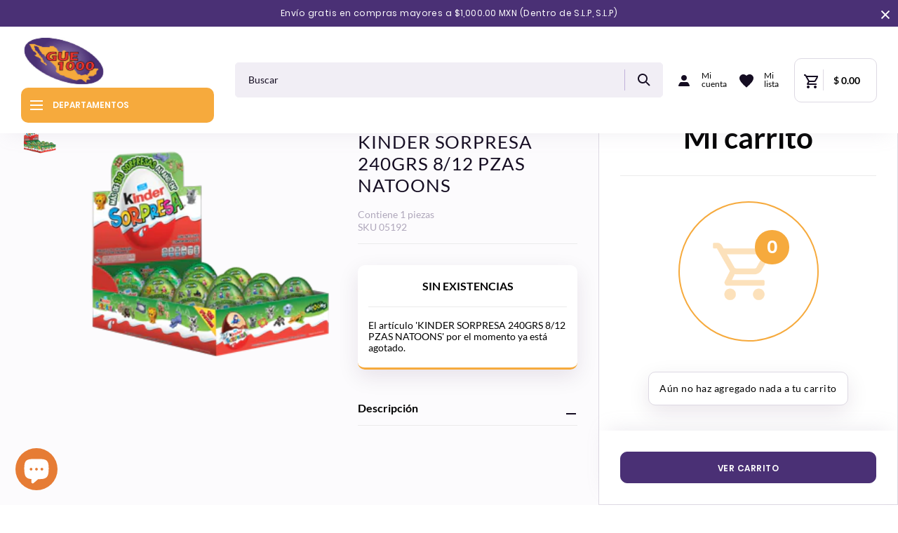

--- FILE ---
content_type: text/html; charset=utf-8
request_url: https://guemil.com/products/kinder-sorpresa-240grs-8-12-pzas-natoons
body_size: 29511
content:
<!doctype html>
<html class="no-js" lang="es">
<head>
  <meta charset="utf-8">
  <meta http-equiv="X-UA-Compatible" content="IE=edge,chrome=1">
  <meta name="viewport" content="width=device-width,initial-scale=1">
  <meta name="theme-color" content="#3a3a3a">

  <link rel="preconnect" href="https://cdn.shopify.com" crossorigin>
  <link rel="preconnect" href="https://fonts.shopify.com" crossorigin>
  <link rel="preconnect" href="https://monorail-edge.shopifysvc.com"><link rel="preload" href="//guemil.com/cdn/shop/t/1/assets/theme.css?v=153949367357088645481683588089" as="style">
  <link rel="preload" as="font" href="" type="font/woff2" crossorigin>
  <link rel="preload" as="font" href="" type="font/woff2" crossorigin>
  <link rel="preload" as="font" href="" type="font/woff2" crossorigin>
  <link rel="preload" href="//guemil.com/cdn/shop/t/1/assets/theme.js?v=118150131477817803351630337485" as="script">
  <link rel="preload" href="//guemil.com/cdn/shop/t/1/assets/lazysizes.js?v=63098554868324070131603765854" as="script"><link rel="canonical" href="https://guemil.com/products/kinder-sorpresa-240grs-8-12-pzas-natoons"><link rel="shortcut icon" href="//guemil.com/cdn/shop/files/favicon-16x16_32x32.png?v=1639173973" type="image/png"><title>KINDER SORPRESA 240GRS 8/12 PZAS NATOONS
&ndash; Guemil</title><!-- /snippets/social-meta-tags.liquid -->




<meta property="og:site_name" content="Guemil">
<meta property="og:url" content="https://guemil.com/products/kinder-sorpresa-240grs-8-12-pzas-natoons">
<meta property="og:title" content="KINDER SORPRESA 240GRS 8/12 PZAS NATOONS">
<meta property="og:type" content="product">
<meta property="og:description" content="Abarrotes por mayoreo, contamos con más de 5,000 productos de alta rotación. Ubicados en San Luis Potosí y con presencia en 6 estados de la república. ¡Surte tu negocio con el mejor servicio!">

  <meta property="og:price:amount" content="281.43">
  <meta property="og:price:currency" content="MXN">

<meta property="og:image" content="http://guemil.com/cdn/shop/files/media_657d76f6-b85e-4e6a-a85c-589e09ddcc0d_1200x1200.png?v=1766990858">
<meta property="og:image:secure_url" content="https://guemil.com/cdn/shop/files/media_657d76f6-b85e-4e6a-a85c-589e09ddcc0d_1200x1200.png?v=1766990858">


<meta name="twitter:card" content="summary_large_image">
<meta name="twitter:title" content="KINDER SORPRESA 240GRS 8/12 PZAS NATOONS">
<meta name="twitter:description" content="Abarrotes por mayoreo, contamos con más de 5,000 productos de alta rotación. Ubicados en San Luis Potosí y con presencia en 6 estados de la república. ¡Surte tu negocio con el mejor servicio!">

  
<style data-shopify>
:root {
    --color-text: #3a3a3a;
    --color-text-rgb: 58, 58, 58;
    --color-body-text: #333232;
    --color-sale-text: #EA0606;
    --color-small-button-text-border: #3a3a3a;
    --color-text-field: #ffffff;
    --color-text-field-text: #000000;
    --color-text-field-text-rgb: 0, 0, 0;

    --color-btn-primary: #3a3a3a;
    --color-btn-primary-darker: #212121;
    --color-btn-primary-text: #ffffff;

    --color-blankstate: rgba(51, 50, 50, 0.35);
    --color-blankstate-border: rgba(51, 50, 50, 0.2);
    --color-blankstate-background: rgba(51, 50, 50, 0.1);

    --color-text-focus:#606060;
    --color-overlay-text-focus:#e6e6e6;
    --color-btn-primary-focus:#606060;
    --color-btn-social-focus:#d2d2d2;
    --color-small-button-text-border-focus:#606060;
    --predictive-search-focus:#f2f2f2;

    --color-body: #ffffff;
    --color-bg: #ffffff;
    --color-bg-rgb: 255, 255, 255;
    --color-bg-alt: rgba(51, 50, 50, 0.05);
    --color-bg-currency-selector: rgba(51, 50, 50, 0.2);

    --color-overlay-title-text: #ffffff;
    --color-image-overlay: #685858;
    --color-image-overlay-rgb: 104, 88, 88;--opacity-image-overlay: 0.4;--hover-overlay-opacity: 0.8;

    --color-border: #ebebeb;
    --color-border-form: #cccccc;
    --color-border-form-darker: #b3b3b3;

    --svg-select-icon: url(//guemil.com/cdn/shop/t/1/assets/ico-select.svg?v=29003672709104678581603765872);
    --slick-img-url: url(//guemil.com/cdn/shop/t/1/assets/ajax-loader.gif?v=41356863302472015721603765852);

    --font-weight-body--bold: 700;
    --font-weight-body--bolder: 700;

    --font-stack-header: Helvetica, Arial, sans-serif;
    --font-style-header: normal;
    --font-weight-header: 700;

    --font-stack-body: Helvetica, Arial, sans-serif;
    --font-style-body: normal;
    --font-weight-body: 400;

    --font-size-header: 29;

    --font-size-base: 14;

    --font-h1-desktop: 39;
    --font-h1-mobile: 36;
    --font-h2-desktop: 22;
    --font-h2-mobile: 20;
    --font-h3-mobile: 22;
    --font-h4-desktop: 19;
    --font-h4-mobile: 17;
    --font-h5-desktop: 16;
    --font-h5-mobile: 15;
    --font-h6-desktop: 15;
    --font-h6-mobile: 14;

    --font-mega-title-large-desktop: 72;

    --font-rich-text-large: 16;
    --font-rich-text-small: 12;

    
--color-video-bg: #f2f2f2;

    
    --global-color-image-loader-primary: rgba(58, 58, 58, 0.06);
    --global-color-image-loader-secondary: rgba(58, 58, 58, 0.12);
  }
</style>


  <style>*,::after,::before{box-sizing:border-box}body{margin:0}body,html{background-color:var(--color-body)}body,button{font-size:calc(var(--font-size-base) * 1px);font-family:var(--font-stack-body);font-style:var(--font-style-body);font-weight:var(--font-weight-body);color:var(--color-text);line-height:1.5}body,button{-webkit-font-smoothing:antialiased;-webkit-text-size-adjust:100%}.border-bottom{border-bottom:1px solid var(--color-border)}.btn--link{background-color:transparent;border:0;margin:0;color:var(--color-text);text-align:left}.text-right{text-align:right}.icon{display:inline-block;width:20px;height:20px;vertical-align:middle;fill:currentColor}.icon__fallback-text,.visually-hidden{position:absolute!important;overflow:hidden;clip:rect(0 0 0 0);height:1px;width:1px;margin:-1px;padding:0;border:0}svg.icon:not(.icon--full-color) circle,svg.icon:not(.icon--full-color) ellipse,svg.icon:not(.icon--full-color) g,svg.icon:not(.icon--full-color) line,svg.icon:not(.icon--full-color) path,svg.icon:not(.icon--full-color) polygon,svg.icon:not(.icon--full-color) polyline,svg.icon:not(.icon--full-color) rect,symbol.icon:not(.icon--full-color) circle,symbol.icon:not(.icon--full-color) ellipse,symbol.icon:not(.icon--full-color) g,symbol.icon:not(.icon--full-color) line,symbol.icon:not(.icon--full-color) path,symbol.icon:not(.icon--full-color) polygon,symbol.icon:not(.icon--full-color) polyline,symbol.icon:not(.icon--full-color) rect{fill:inherit;stroke:inherit}li{list-style:none}.list--inline{padding:0;margin:0}.list--inline>li{display:inline-block;margin-bottom:0;vertical-align:middle}a{color:var(--color-text);text-decoration:none}.h1,.h2,h1,h2{margin:0 0 17.5px;font-family:var(--font-stack-header);font-style:var(--font-style-header);font-weight:var(--font-weight-header);line-height:1.2;overflow-wrap:break-word;word-wrap:break-word}.h1 a,.h2 a,h1 a,h2 a{color:inherit;text-decoration:none;font-weight:inherit}.h1,h1{font-size:calc(((var(--font-h1-desktop))/ (var(--font-size-base))) * 1em);text-transform:none;letter-spacing:0}@media only screen and (max-width:749px){.h1,h1{font-size:calc(((var(--font-h1-mobile))/ (var(--font-size-base))) * 1em)}}.h2,h2{font-size:calc(((var(--font-h2-desktop))/ (var(--font-size-base))) * 1em);text-transform:uppercase;letter-spacing:.1em}@media only screen and (max-width:749px){.h2,h2{font-size:calc(((var(--font-h2-mobile))/ (var(--font-size-base))) * 1em)}}p{color:var(--color-body-text);margin:0 0 19.44444px}@media only screen and (max-width:749px){p{font-size:calc(((var(--font-size-base) - 1)/ (var(--font-size-base))) * 1em)}}p:last-child{margin-bottom:0}@media only screen and (max-width:749px){.small--hide{display:none!important}}.grid{list-style:none;margin:0;padding:0;margin-left:-30px}.grid::after{content:'';display:table;clear:both}@media only screen and (max-width:749px){.grid{margin-left:-22px}}.grid::after{content:'';display:table;clear:both}.grid--no-gutters{margin-left:0}.grid--no-gutters .grid__item{padding-left:0}.grid--table{display:table;table-layout:fixed;width:100%}.grid--table>.grid__item{float:none;display:table-cell;vertical-align:middle}.grid__item{float:left;padding-left:30px;width:100%}@media only screen and (max-width:749px){.grid__item{padding-left:22px}}.grid__item[class*="--push"]{position:relative}@media only screen and (min-width:750px){.medium-up--one-quarter{width:25%}.medium-up--push-one-third{width:33.33%}.medium-up--one-half{width:50%}.medium-up--push-one-third{left:33.33%;position:relative}}.site-header{position:relative;background-color:var(--color-body)}@media only screen and (max-width:749px){.site-header{border-bottom:1px solid var(--color-border)}}@media only screen and (min-width:750px){.site-header{padding:0 55px}.site-header.logo--center{padding-top:30px}}.site-header__logo{margin:15px 0}.logo-align--center .site-header__logo{text-align:center;margin:0 auto}@media only screen and (max-width:749px){.logo-align--center .site-header__logo{text-align:left;margin:15px 0}}@media only screen and (max-width:749px){.site-header__logo{padding-left:22px;text-align:left}.site-header__logo img{margin:0}}.site-header__logo-link{display:inline-block;word-break:break-word}@media only screen and (min-width:750px){.logo-align--center .site-header__logo-link{margin:0 auto}}.site-header__logo-image{display:block}@media only screen and (min-width:750px){.site-header__logo-image{margin:0 auto}}.site-header__logo-image img{width:100%}.site-header__logo-image--centered img{margin:0 auto}.site-header__logo img{display:block}.site-header__icons{position:relative;white-space:nowrap}@media only screen and (max-width:749px){.site-header__icons{width:auto;padding-right:13px}.site-header__icons .btn--link,.site-header__icons .site-header__cart{font-size:calc(((var(--font-size-base))/ (var(--font-size-base))) * 1em)}}.site-header__icons-wrapper{position:relative;display:-webkit-flex;display:-ms-flexbox;display:flex;width:100%;-ms-flex-align:center;-webkit-align-items:center;-moz-align-items:center;-ms-align-items:center;-o-align-items:center;align-items:center;-webkit-justify-content:flex-end;-ms-justify-content:flex-end;justify-content:flex-end}.site-header__account,.site-header__cart,.site-header__search{position:relative}.site-header__search.site-header__icon{display:none}@media only screen and (min-width:1400px){.site-header__search.site-header__icon{display:block}}.site-header__search-toggle{display:block}@media only screen and (min-width:750px){.site-header__account,.site-header__cart{padding:10px 11px}}.site-header__cart-title,.site-header__search-title{position:absolute!important;overflow:hidden;clip:rect(0 0 0 0);height:1px;width:1px;margin:-1px;padding:0;border:0;display:block;vertical-align:middle}.site-header__cart-title{margin-right:3px}.site-header__cart-count{display:flex;align-items:center;justify-content:center;position:absolute;right:.4rem;top:.2rem;font-weight:700;background-color:var(--color-btn-primary);color:var(--color-btn-primary-text);border-radius:50%;min-width:1em;height:1em}.site-header__cart-count span{font-family:HelveticaNeue,"Helvetica Neue",Helvetica,Arial,sans-serif;font-size:calc(11em / 16);line-height:1}@media only screen and (max-width:749px){.site-header__cart-count{top:calc(7em / 16);right:0;border-radius:50%;min-width:calc(19em / 16);height:calc(19em / 16)}}@media only screen and (max-width:749px){.site-header__cart-count span{padding:.25em calc(6em / 16);font-size:12px}}.site-header__menu{display:none}@media only screen and (max-width:749px){.site-header__icon{display:inline-block;vertical-align:middle;padding:10px 11px;margin:0}}@media only screen and (min-width:750px){.site-header__icon .icon-search{margin-right:3px}}.announcement-bar{z-index:10;position:relative;text-align:center;border-bottom:1px solid transparent;padding:2px}.announcement-bar__link{display:block}.announcement-bar__message{display:block;padding:11px 22px;font-size:calc(((16)/ (var(--font-size-base))) * 1em);font-weight:var(--font-weight-header)}@media only screen and (min-width:750px){.announcement-bar__message{padding-left:55px;padding-right:55px}}.site-nav{position:relative;padding:0;text-align:center;margin:25px 0}.site-nav a{padding:3px 10px}.site-nav__link{display:block;white-space:nowrap}.site-nav--centered .site-nav__link{padding-top:0}.site-nav__link .icon-chevron-down{width:calc(8em / 16);height:calc(8em / 16);margin-left:.5rem}.site-nav__label{border-bottom:1px solid transparent}.site-nav__link--active .site-nav__label{border-bottom-color:var(--color-text)}.site-nav__link--button{border:none;background-color:transparent;padding:3px 10px}.site-header__mobile-nav{z-index:11;position:relative;background-color:var(--color-body)}@media only screen and (max-width:749px){.site-header__mobile-nav{display:-webkit-flex;display:-ms-flexbox;display:flex;width:100%;-ms-flex-align:center;-webkit-align-items:center;-moz-align-items:center;-ms-align-items:center;-o-align-items:center;align-items:center}}.mobile-nav--open .icon-close{display:none}.main-content{opacity:0}.main-content .shopify-section{display:none}.main-content .shopify-section:first-child{display:inherit}.critical-hidden{display:none}</style>

  <script>
    window.performance.mark('debut:theme_stylesheet_loaded.start');
    /*function UserAction() {
        var xhttp = new XMLHttpRequest();
        xhttp.open("GET", "https://a7896491652704713560a6f8b8511dac: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@guemil.myshopify.com/admin/api/2020-10/orders/4623963521209.json", true);
        xhttp.setRequestHeader("Content-type", "application/json");
        xhttp.onreadystatechange = function() {
            window.alert('status: ' + this.status);
            window.alert('response: ' + this.responseText);
            if (this.readyState == 4 && this.status == 200) {
                window.alert(this.responseText);
            }
        };
        xhttp.send();
    }
    UserAction();*/

    function onLoadStylesheet() {
      performance.mark('debut:theme_stylesheet_loaded.end');
      performance.measure('debut:theme_stylesheet_loaded', 'debut:theme_stylesheet_loaded.start', 'debut:theme_stylesheet_loaded.end');

      var url = "//guemil.com/cdn/shop/t/1/assets/theme.css?v=153949367357088645481683588089";
      var link = document.querySelector('link[href="' + url + '"]');
      link.loaded = true;
      link.dispatchEvent(new Event('load'));
    }
  </script>

  <link rel="stylesheet" href="//guemil.com/cdn/shop/t/1/assets/theme.css?v=153949367357088645481683588089" type="text/css" media="print" onload="this.media='all';onLoadStylesheet()">

  <style>
    
    
    
    
    
    
  </style>

  <script>
    var theme = {
      breakpoints: {
        medium: 750,
        large: 990,
        widescreen: 1400
      },
      strings: {
        addToCart: "Agregar al carrito",
        soldOut: "Agotado",
        unavailable: "No disponible",
        regularPrice: "Precio habitual",
        salePrice: "Precio de venta",
        sale: "Oferta",
        fromLowestPrice: "de [price]",
        vendor: "Proveedor",
        showMore: "Ver más",
        showLess: "Mostrar menos",
        searchFor: "Buscar",
        addressError: "No se puede encontrar esa dirección",
        addressNoResults: "No results for that address",
        addressQueryLimit: "Se ha excedido el límite de uso de la API de Google . Considere la posibilidad de actualizar a un \u003ca href=\"https:\/\/developers.google.com\/maps\/premium\/usage-limits\"\u003ePlan Premium\u003c\/a\u003e.",
        authError: "Hubo un problema de autenticación con su cuenta de Google Maps.",
        newWindow: "Abre en una nueva ventana.",
        external: "Abre sitio externo.",
        newWindowExternal: "Abre sitio externo externo en una nueva ventana.",
        removeLabel: "Eliminar [product]",
        update: "Actualizar carrito",
        quantity: "Cantidad",
        discountedTotal: "Descuento total",
        regularTotal: "Precio regular total",
        priceColumn: "Ver la columna de Precio para detalles del descuento.",
        quantityMinimumMessage: "La cantidad debe ser 1 o más",
        cartError: "Se ha producido un error al actualizar tu carrito. Vuelve a intentarlo.",
        removedItemMessage: "Eliminó \u003cspan class=\"cart__removed-product-details\"\u003e([quantity]) [link]\u003c\/span\u003e de tu carrito de compra.",
        unitPrice: "Precio unitario",
        unitPriceSeparator: "por",
        oneCartCount: "1 artículo",
        otherCartCount: "[count] artículos",
        quantityLabel: "Cantidad: [count]",
        products: "Productos",
        loading: "Cargando",
        number_of_results: "[result_number] de [results_count]",
        number_of_results_found: "[results_count] resultados encontrados",
        one_result_found: "1 resultado encontrado"
      },
      moneyFormat: "$ {{amount}}",
      moneyFormatWithCurrency: "$ {{amount}} MXN",
      settings: {
        predictiveSearchEnabled: true,
        predictiveSearchShowPrice: false,
        predictiveSearchShowVendor: false
      },
      stylesheet: "//guemil.com/cdn/shop/t/1/assets/theme.css?v=153949367357088645481683588089"
    }

    document.documentElement.className = document.documentElement.className.replace('no-js', 'js');
  </script><script src="//guemil.com/cdn/shop/t/1/assets/theme.js?v=118150131477817803351630337485" defer="defer"></script>
  <script src="//guemil.com/cdn/shop/t/1/assets/lazysizes.js?v=63098554868324070131603765854" async="async"></script>

  <script type="text/javascript">
    if (window.MSInputMethodContext && document.documentMode) {
      var scripts = document.getElementsByTagName('script')[0];
      var polyfill = document.createElement("script");
      polyfill.defer = true;
      polyfill.src = "//guemil.com/cdn/shop/t/1/assets/ie11CustomProperties.min.js?v=146208399201472936201603765854";

      scripts.parentNode.insertBefore(polyfill, scripts);
    }
  </script>

  <script>window.performance && window.performance.mark && window.performance.mark('shopify.content_for_header.start');</script><meta name="facebook-domain-verification" content="9m5gg87p402qpn6qi0hvm58srbh8pl">
<meta name="google-site-verification" content="wRF1FgGubVAtStRn2oZbb_Nr9psniBjO6uqrvcLLWgY">
<meta id="shopify-digital-wallet" name="shopify-digital-wallet" content="/50786009273/digital_wallets/dialog">
<link rel="alternate" type="application/json+oembed" href="https://guemil.com/products/kinder-sorpresa-240grs-8-12-pzas-natoons.oembed">
<script async="async" src="/checkouts/internal/preloads.js?locale=es-MX"></script>
<script id="shopify-features" type="application/json">{"accessToken":"9a22339381055653261c761ded538817","betas":["rich-media-storefront-analytics"],"domain":"guemil.com","predictiveSearch":true,"shopId":50786009273,"locale":"es"}</script>
<script>var Shopify = Shopify || {};
Shopify.shop = "guemil.myshopify.com";
Shopify.locale = "es";
Shopify.currency = {"active":"MXN","rate":"1.0"};
Shopify.country = "MX";
Shopify.theme = {"name":"Debut","id":114963939513,"schema_name":"Debut","schema_version":"17.5.2","theme_store_id":796,"role":"main"};
Shopify.theme.handle = "null";
Shopify.theme.style = {"id":null,"handle":null};
Shopify.cdnHost = "guemil.com/cdn";
Shopify.routes = Shopify.routes || {};
Shopify.routes.root = "/";</script>
<script type="module">!function(o){(o.Shopify=o.Shopify||{}).modules=!0}(window);</script>
<script>!function(o){function n(){var o=[];function n(){o.push(Array.prototype.slice.apply(arguments))}return n.q=o,n}var t=o.Shopify=o.Shopify||{};t.loadFeatures=n(),t.autoloadFeatures=n()}(window);</script>
<script id="shop-js-analytics" type="application/json">{"pageType":"product"}</script>
<script defer="defer" async type="module" src="//guemil.com/cdn/shopifycloud/shop-js/modules/v2/client.init-shop-cart-sync_2Gr3Q33f.es.esm.js"></script>
<script defer="defer" async type="module" src="//guemil.com/cdn/shopifycloud/shop-js/modules/v2/chunk.common_noJfOIa7.esm.js"></script>
<script defer="defer" async type="module" src="//guemil.com/cdn/shopifycloud/shop-js/modules/v2/chunk.modal_Deo2FJQo.esm.js"></script>
<script type="module">
  await import("//guemil.com/cdn/shopifycloud/shop-js/modules/v2/client.init-shop-cart-sync_2Gr3Q33f.es.esm.js");
await import("//guemil.com/cdn/shopifycloud/shop-js/modules/v2/chunk.common_noJfOIa7.esm.js");
await import("//guemil.com/cdn/shopifycloud/shop-js/modules/v2/chunk.modal_Deo2FJQo.esm.js");

  window.Shopify.SignInWithShop?.initShopCartSync?.({"fedCMEnabled":true,"windoidEnabled":true});

</script>
<script>(function() {
  var isLoaded = false;
  function asyncLoad() {
    if (isLoaded) return;
    isLoaded = true;
    var urls = ["https:\/\/cdn1.stamped.io\/files\/widget.min.js?shop=guemil.myshopify.com","https:\/\/cdn.nfcube.com\/instafeed-a0007475db7a4e6de1412695bb37ac83.js?shop=guemil.myshopify.com"];
    for (var i = 0; i < urls.length; i++) {
      var s = document.createElement('script');
      s.type = 'text/javascript';
      s.async = true;
      s.src = urls[i];
      var x = document.getElementsByTagName('script')[0];
      x.parentNode.insertBefore(s, x);
    }
  };
  if(window.attachEvent) {
    window.attachEvent('onload', asyncLoad);
  } else {
    window.addEventListener('load', asyncLoad, false);
  }
})();</script>
<script id="__st">var __st={"a":50786009273,"offset":-21600,"reqid":"e42c18a1-0f20-4e70-ae33-1f6082c2e311-1769253451","pageurl":"guemil.com\/products\/kinder-sorpresa-240grs-8-12-pzas-natoons","u":"45d2b620458c","p":"product","rtyp":"product","rid":9797384339770};</script>
<script>window.ShopifyPaypalV4VisibilityTracking = true;</script>
<script id="captcha-bootstrap">!function(){'use strict';const t='contact',e='account',n='new_comment',o=[[t,t],['blogs',n],['comments',n],[t,'customer']],c=[[e,'customer_login'],[e,'guest_login'],[e,'recover_customer_password'],[e,'create_customer']],r=t=>t.map((([t,e])=>`form[action*='/${t}']:not([data-nocaptcha='true']) input[name='form_type'][value='${e}']`)).join(','),a=t=>()=>t?[...document.querySelectorAll(t)].map((t=>t.form)):[];function s(){const t=[...o],e=r(t);return a(e)}const i='password',u='form_key',d=['recaptcha-v3-token','g-recaptcha-response','h-captcha-response',i],f=()=>{try{return window.sessionStorage}catch{return}},m='__shopify_v',_=t=>t.elements[u];function p(t,e,n=!1){try{const o=window.sessionStorage,c=JSON.parse(o.getItem(e)),{data:r}=function(t){const{data:e,action:n}=t;return t[m]||n?{data:e,action:n}:{data:t,action:n}}(c);for(const[e,n]of Object.entries(r))t.elements[e]&&(t.elements[e].value=n);n&&o.removeItem(e)}catch(o){console.error('form repopulation failed',{error:o})}}const l='form_type',E='cptcha';function T(t){t.dataset[E]=!0}const w=window,h=w.document,L='Shopify',v='ce_forms',y='captcha';let A=!1;((t,e)=>{const n=(g='f06e6c50-85a8-45c8-87d0-21a2b65856fe',I='https://cdn.shopify.com/shopifycloud/storefront-forms-hcaptcha/ce_storefront_forms_captcha_hcaptcha.v1.5.2.iife.js',D={infoText:'Protegido por hCaptcha',privacyText:'Privacidad',termsText:'Términos'},(t,e,n)=>{const o=w[L][v],c=o.bindForm;if(c)return c(t,g,e,D).then(n);var r;o.q.push([[t,g,e,D],n]),r=I,A||(h.body.append(Object.assign(h.createElement('script'),{id:'captcha-provider',async:!0,src:r})),A=!0)});var g,I,D;w[L]=w[L]||{},w[L][v]=w[L][v]||{},w[L][v].q=[],w[L][y]=w[L][y]||{},w[L][y].protect=function(t,e){n(t,void 0,e),T(t)},Object.freeze(w[L][y]),function(t,e,n,w,h,L){const[v,y,A,g]=function(t,e,n){const i=e?o:[],u=t?c:[],d=[...i,...u],f=r(d),m=r(i),_=r(d.filter((([t,e])=>n.includes(e))));return[a(f),a(m),a(_),s()]}(w,h,L),I=t=>{const e=t.target;return e instanceof HTMLFormElement?e:e&&e.form},D=t=>v().includes(t);t.addEventListener('submit',(t=>{const e=I(t);if(!e)return;const n=D(e)&&!e.dataset.hcaptchaBound&&!e.dataset.recaptchaBound,o=_(e),c=g().includes(e)&&(!o||!o.value);(n||c)&&t.preventDefault(),c&&!n&&(function(t){try{if(!f())return;!function(t){const e=f();if(!e)return;const n=_(t);if(!n)return;const o=n.value;o&&e.removeItem(o)}(t);const e=Array.from(Array(32),(()=>Math.random().toString(36)[2])).join('');!function(t,e){_(t)||t.append(Object.assign(document.createElement('input'),{type:'hidden',name:u})),t.elements[u].value=e}(t,e),function(t,e){const n=f();if(!n)return;const o=[...t.querySelectorAll(`input[type='${i}']`)].map((({name:t})=>t)),c=[...d,...o],r={};for(const[a,s]of new FormData(t).entries())c.includes(a)||(r[a]=s);n.setItem(e,JSON.stringify({[m]:1,action:t.action,data:r}))}(t,e)}catch(e){console.error('failed to persist form',e)}}(e),e.submit())}));const S=(t,e)=>{t&&!t.dataset[E]&&(n(t,e.some((e=>e===t))),T(t))};for(const o of['focusin','change'])t.addEventListener(o,(t=>{const e=I(t);D(e)&&S(e,y())}));const B=e.get('form_key'),M=e.get(l),P=B&&M;t.addEventListener('DOMContentLoaded',(()=>{const t=y();if(P)for(const e of t)e.elements[l].value===M&&p(e,B);[...new Set([...A(),...v().filter((t=>'true'===t.dataset.shopifyCaptcha))])].forEach((e=>S(e,t)))}))}(h,new URLSearchParams(w.location.search),n,t,e,['guest_login'])})(!0,!0)}();</script>
<script integrity="sha256-4kQ18oKyAcykRKYeNunJcIwy7WH5gtpwJnB7kiuLZ1E=" data-source-attribution="shopify.loadfeatures" defer="defer" src="//guemil.com/cdn/shopifycloud/storefront/assets/storefront/load_feature-a0a9edcb.js" crossorigin="anonymous"></script>
<script data-source-attribution="shopify.dynamic_checkout.dynamic.init">var Shopify=Shopify||{};Shopify.PaymentButton=Shopify.PaymentButton||{isStorefrontPortableWallets:!0,init:function(){window.Shopify.PaymentButton.init=function(){};var t=document.createElement("script");t.src="https://guemil.com/cdn/shopifycloud/portable-wallets/latest/portable-wallets.es.js",t.type="module",document.head.appendChild(t)}};
</script>
<script data-source-attribution="shopify.dynamic_checkout.buyer_consent">
  function portableWalletsHideBuyerConsent(e){var t=document.getElementById("shopify-buyer-consent"),n=document.getElementById("shopify-subscription-policy-button");t&&n&&(t.classList.add("hidden"),t.setAttribute("aria-hidden","true"),n.removeEventListener("click",e))}function portableWalletsShowBuyerConsent(e){var t=document.getElementById("shopify-buyer-consent"),n=document.getElementById("shopify-subscription-policy-button");t&&n&&(t.classList.remove("hidden"),t.removeAttribute("aria-hidden"),n.addEventListener("click",e))}window.Shopify?.PaymentButton&&(window.Shopify.PaymentButton.hideBuyerConsent=portableWalletsHideBuyerConsent,window.Shopify.PaymentButton.showBuyerConsent=portableWalletsShowBuyerConsent);
</script>
<script data-source-attribution="shopify.dynamic_checkout.cart.bootstrap">document.addEventListener("DOMContentLoaded",(function(){function t(){return document.querySelector("shopify-accelerated-checkout-cart, shopify-accelerated-checkout")}if(t())Shopify.PaymentButton.init();else{new MutationObserver((function(e,n){t()&&(Shopify.PaymentButton.init(),n.disconnect())})).observe(document.body,{childList:!0,subtree:!0})}}));
</script>

<script>window.performance && window.performance.mark && window.performance.mark('shopify.content_for_header.end');</script>
<script id="bold-platform-data" type="application/json">
    {
        "shop": {
            "domain": "guemil.com",
            "permanent_domain": "guemil.myshopify.com",
            "url": "https://guemil.com",
            "secure_url": "https://guemil.com",
            "money_format": "$ {{amount}}",
            "currency": "MXN"
        },
        "customer": {
            "id": null,
            "tags": null
        },
        "cart": {"note":null,"attributes":{},"original_total_price":0,"total_price":0,"total_discount":0,"total_weight":0.0,"item_count":0,"items":[],"requires_shipping":false,"currency":"MXN","items_subtotal_price":0,"cart_level_discount_applications":[],"checkout_charge_amount":0},
        "template": "product",
        "product": {"id":9797384339770,"title":"KINDER SORPRESA 240GRS 8\/12 PZAS NATOONS","handle":"kinder-sorpresa-240grs-8-12-pzas-natoons","description":"","published_at":"2025-01-27T23:11:36-06:00","created_at":"2025-01-27T23:11:36-06:00","vendor":"FERRER","type":"DULCERIA","tags":["DULCERIA","FERRER","qty-ws-ecomm-8-11.6","qty-ws-pos-1-11"],"price":28143,"price_min":28143,"price_max":28143,"available":false,"price_varies":false,"compare_at_price":null,"compare_at_price_min":0,"compare_at_price_max":0,"compare_at_price_varies":false,"variants":[{"id":50578796183866,"title":"Default Title","option1":"Default Title","option2":null,"option3":null,"sku":"05192","requires_shipping":true,"taxable":true,"featured_image":null,"available":false,"name":"KINDER SORPRESA 240GRS 8\/12 PZAS NATOONS","public_title":null,"options":["Default Title"],"price":28143,"weight":450,"compare_at_price":null,"inventory_management":"shopify","barcode":"8000500142943","requires_selling_plan":false,"selling_plan_allocations":[]}],"images":["\/\/guemil.com\/cdn\/shop\/files\/media_657d76f6-b85e-4e6a-a85c-589e09ddcc0d.png?v=1766990858"],"featured_image":"\/\/guemil.com\/cdn\/shop\/files\/media_657d76f6-b85e-4e6a-a85c-589e09ddcc0d.png?v=1766990858","options":["Title"],"media":[{"alt":null,"id":44591464481082,"position":1,"preview_image":{"aspect_ratio":1.0,"height":270,"width":270,"src":"\/\/guemil.com\/cdn\/shop\/files\/media_657d76f6-b85e-4e6a-a85c-589e09ddcc0d.png?v=1766990858"},"aspect_ratio":1.0,"height":270,"media_type":"image","src":"\/\/guemil.com\/cdn\/shop\/files\/media_657d76f6-b85e-4e6a-a85c-589e09ddcc0d.png?v=1766990858","width":270}],"requires_selling_plan":false,"selling_plan_groups":[],"content":""},
        "collection": null
    }
</script>
<style>
    .money[data-product-id], .money[data-product-handle], .money[data-variant-id], .money[data-line-index], .money[data-cart-total] {
        animation: moneyAnimation 0s 2s forwards;
        visibility: hidden;
    }
    @keyframes moneyAnimation {
        to   { visibility: visible; }
    }
</style>

<script src="https://static.boldcommerce.com/bold-platform/sf/pr.js" type="text/javascript"></script>
<script>
          var currentScript = document.currentScript || document.scripts[document.scripts.length - 1];
          var boldVariantIds =[50578796183866];
          var boldProductHandle ="kinder-sorpresa-240grs-8-12-pzas-natoons";
          var BOLD = BOLD || {};
          BOLD.products = BOLD.products || {};
          BOLD.variant_lookup = BOLD.variant_lookup || {};
          if (window.BOLD && !BOLD.common) {
              BOLD.common = BOLD.common || {};
              BOLD.common.Shopify = BOLD.common.Shopify || {};
              window.BOLD.common.Shopify.products = window.BOLD.common.Shopify.products || {};
              window.BOLD.common.Shopify.variants = window.BOLD.common.Shopify.variants || {};
              window.BOLD.common.Shopify.handles = window.BOLD.common.Shopify.handles || {};
              window.BOLD.common.Shopify.saveProduct = function (handle, product) {
                  if (typeof handle === 'string' && typeof window.BOLD.common.Shopify.products[handle] === 'undefined') {
                      if (typeof product === 'number') {
                          window.BOLD.common.Shopify.handles[product] = handle;
                          product = { id: product };
                      }
                      window.BOLD.common.Shopify.products[handle] = product;
                  }
              };
              window.BOLD.common.Shopify.saveVariant = function (variant_id, variant) {
                  if (typeof variant_id === 'number' && typeof window.BOLD.common.Shopify.variants[variant_id] === 'undefined') {
                      window.BOLD.common.Shopify.variants[variant_id] = variant;
                  }
              };
          }

          for (var boldIndex = 0; boldIndex < boldVariantIds.length; boldIndex = boldIndex + 1) {
            BOLD.variant_lookup[boldVariantIds[boldIndex]] = boldProductHandle;
          }

          BOLD.products[boldProductHandle] ={
    "id":9797384339770,
    "title":"KINDER SORPRESA 240GRS 8\/12 PZAS NATOONS","handle":"kinder-sorpresa-240grs-8-12-pzas-natoons",
    "description":"",
    "published_at":"2025-01-27T23:11:36",
    "created_at":"2025-01-27T23:11:36",
    "vendor":"FERRER",
    "type":"DULCERIA",
    "tags":["DULCERIA","FERRER","qty-ws-ecomm-8-11.6","qty-ws-pos-1-11"],
    "price":28143,
    "price_min":28143,
    "price_max":28143,
    "price_varies":false,
    "compare_at_price":null,
    "compare_at_price_min":0,
    "compare_at_price_max":0,
    "compare_at_price_varies":true,
    "all_variant_ids":[50578796183866],
    "variants":[


{
  "id":50578796183866,
  "product_id":9797384339770,
  "product_handle":"kinder-sorpresa-240grs-8-12-pzas-natoons",
  "title":"Default Title",
  "option1":"Default Title",
  "option2":null,
  "option3":null,
  "sku":"05192",
  "requires_shipping":true,
  "taxable":true,
  "featured_media":null,
  "featured_image":null,"image_id":null,
  "available":false,
  "name":"KINDER SORPRESA 240GRS 8\/12 PZAS NATOONS - Default Title",
  "options":["Default Title"],
  "price":28143,
  "weight":450,
  "compare_at_price":null,
  "inventory_quantity":0,
  "inventory_management":"shopify",
  "inventory_policy":"deny",
  "inventory_in_cart":0,
  "inventory_remaining":0,
  "incoming":false,
  "next_incoming_date":null,
  "taxable":true,
  "barcode":"8000500142943"
}],
    "available":false,"images":["\/\/guemil.com\/cdn\/shop\/files\/media_657d76f6-b85e-4e6a-a85c-589e09ddcc0d.png?v=1766990858"],"featured_image":"\/\/guemil.com\/cdn\/shop\/files\/media_657d76f6-b85e-4e6a-a85c-589e09ddcc0d.png?v=1766990858",
    "options":["Title"],
    "url":"\/products\/kinder-sorpresa-240grs-8-12-pzas-natoons"};var boldCSPMetafields = {};
          var boldTempProduct ={"id":9797384339770,"title":"KINDER SORPRESA 240GRS 8\/12 PZAS NATOONS","handle":"kinder-sorpresa-240grs-8-12-pzas-natoons","description":"","published_at":"2025-01-27T23:11:36-06:00","created_at":"2025-01-27T23:11:36-06:00","vendor":"FERRER","type":"DULCERIA","tags":["DULCERIA","FERRER","qty-ws-ecomm-8-11.6","qty-ws-pos-1-11"],"price":28143,"price_min":28143,"price_max":28143,"available":false,"price_varies":false,"compare_at_price":null,"compare_at_price_min":0,"compare_at_price_max":0,"compare_at_price_varies":false,"variants":[{"id":50578796183866,"title":"Default Title","option1":"Default Title","option2":null,"option3":null,"sku":"05192","requires_shipping":true,"taxable":true,"featured_image":null,"available":false,"name":"KINDER SORPRESA 240GRS 8\/12 PZAS NATOONS","public_title":null,"options":["Default Title"],"price":28143,"weight":450,"compare_at_price":null,"inventory_management":"shopify","barcode":"8000500142943","requires_selling_plan":false,"selling_plan_allocations":[]}],"images":["\/\/guemil.com\/cdn\/shop\/files\/media_657d76f6-b85e-4e6a-a85c-589e09ddcc0d.png?v=1766990858"],"featured_image":"\/\/guemil.com\/cdn\/shop\/files\/media_657d76f6-b85e-4e6a-a85c-589e09ddcc0d.png?v=1766990858","options":["Title"],"media":[{"alt":null,"id":44591464481082,"position":1,"preview_image":{"aspect_ratio":1.0,"height":270,"width":270,"src":"\/\/guemil.com\/cdn\/shop\/files\/media_657d76f6-b85e-4e6a-a85c-589e09ddcc0d.png?v=1766990858"},"aspect_ratio":1.0,"height":270,"media_type":"image","src":"\/\/guemil.com\/cdn\/shop\/files\/media_657d76f6-b85e-4e6a-a85c-589e09ddcc0d.png?v=1766990858","width":270}],"requires_selling_plan":false,"selling_plan_groups":[],"content":""};
          var bold_rp =[{}];
          if(boldTempProduct){
            window.BOLD.common.Shopify.saveProduct(boldTempProduct.handle, boldTempProduct.id);
            for (var boldIndex = 0; boldTempProduct && boldIndex < boldTempProduct.variants.length; boldIndex = boldIndex + 1){
              var rp_group_id = bold_rp[boldIndex].rp_group_id ? '' + bold_rp[boldIndex].rp_group_id : '';
              window.BOLD.common.Shopify.saveVariant(
                  boldTempProduct.variants[boldIndex].id,
                  {
                    product_id: boldTempProduct.id,
                    product_handle: boldTempProduct.handle,
                    price: boldTempProduct.variants[boldIndex].price,
                    group_id: rp_group_id,
                    csp_metafield: boldCSPMetafields[boldTempProduct.variants[boldIndex].id]
                  }
              );
            }
          }

          currentScript.parentNode.removeChild(currentScript);
        </script>
<script>window.BOLD = window.BOLD || {};
    window.BOLD.common = window.BOLD.common || {};
    window.BOLD.common.Shopify = window.BOLD.common.Shopify || {};
    window.BOLD.common.Shopify.shop = {
      domain: 'guemil.com',
      permanent_domain: 'guemil.myshopify.com',
      url: 'https://guemil.com',
      secure_url: 'https://guemil.com',
      money_format: "$ {{amount}}",
      currency: "MXN"
    };
    window.BOLD.common.Shopify.customer = {
      id: null,
      tags: null,
    };
    window.BOLD.common.Shopify.cart = {"note":null,"attributes":{},"original_total_price":0,"total_price":0,"total_discount":0,"total_weight":0.0,"item_count":0,"items":[],"requires_shipping":false,"currency":"MXN","items_subtotal_price":0,"cart_level_discount_applications":[],"checkout_charge_amount":0};
    window.BOLD.common.template = 'product';window.BOLD.common.Shopify.formatMoney = function(money, format) {
        function n(t, e) {
            return "undefined" == typeof t ? e : t
        }
        function r(t, e, r, i) {
            if (e = n(e, 2),
                r = n(r, ","),
                i = n(i, "."),
            isNaN(t) || null == t)
                return 0;
            t = (t / 100).toFixed(e);
            var o = t.split(".")
                , a = o[0].replace(/(\d)(?=(\d\d\d)+(?!\d))/g, "$1" + r)
                , s = o[1] ? i + o[1] : "";
            return a + s
        }
        "string" == typeof money && (money = money.replace(".", ""));
        var i = ""
            , o = /\{\{\s*(\w+)\s*\}\}/
            , a = format || window.BOLD.common.Shopify.shop.money_format || window.Shopify.money_format || "$ {{ amount }}";
        switch (a.match(o)[1]) {
            case "amount":
                i = r(money, 2, ",", ".");
                break;
            case "amount_no_decimals":
                i = r(money, 0, ",", ".");
                break;
            case "amount_with_comma_separator":
                i = r(money, 2, ".", ",");
                break;
            case "amount_no_decimals_with_comma_separator":
                i = r(money, 0, ".", ",");
                break;
            case "amount_with_space_separator":
                i = r(money, 2, " ", ",");
                break;
            case "amount_no_decimals_with_space_separator":
                i = r(money, 0, " ", ",");
                break;
            case "amount_with_apostrophe_separator":
                i = r(money, 2, "'", ".");
                break;
        }
        return a.replace(o, i);
    };
    window.BOLD.common.Shopify.saveProduct = function (handle, product) {
      if (typeof handle === 'string' && typeof window.BOLD.common.Shopify.products[handle] === 'undefined') {
        if (typeof product === 'number') {
          window.BOLD.common.Shopify.handles[product] = handle;
          product = { id: product };
        }
        window.BOLD.common.Shopify.products[handle] = product;
      }
    };
    window.BOLD.common.Shopify.saveVariant = function (variant_id, variant) {
      if (typeof variant_id === 'number' && typeof window.BOLD.common.Shopify.variants[variant_id] === 'undefined') {
        window.BOLD.common.Shopify.variants[variant_id] = variant;
      }
    };window.BOLD.common.Shopify.products = window.BOLD.common.Shopify.products || {};
    window.BOLD.common.Shopify.variants = window.BOLD.common.Shopify.variants || {};
    window.BOLD.common.Shopify.handles = window.BOLD.common.Shopify.handles || {};window.BOLD.common.Shopify.handle = "kinder-sorpresa-240grs-8-12-pzas-natoons"
window.BOLD.common.Shopify.saveProduct("kinder-sorpresa-240grs-8-12-pzas-natoons", 9797384339770);window.BOLD.common.Shopify.saveVariant(50578796183866, { product_id: 9797384339770, product_handle: "kinder-sorpresa-240grs-8-12-pzas-natoons", price: 28143, group_id: '', csp_metafield: {}});window.BOLD.apps_installed = {"Product Bundles":3} || {};window.BOLD.common.Shopify.metafields = window.BOLD.common.Shopify.metafields || {};window.BOLD.common.Shopify.metafields["bold_rp"] = {};window.BOLD.common.Shopify.metafields["bold_csp_defaults"] = {};window.BOLD.common.cacheParams = window.BOLD.common.cacheParams || {};
    window.BOLD.common.cacheParams.bundles = 1614376309;
</script><script src="https://bundles.boldapps.net/js/bundles.js" type="text/javascript"></script>
<link href="//guemil.com/cdn/shop/t/1/assets/bold-bundles.css?v=103144450390438875561684606316" rel="stylesheet" type="text/css" media="all" /><!-- main ATOMS -->
  <link href="//guemil.com/cdn/shop/t/1/assets/main.css?v=17724411977613545971631656995" rel="stylesheet" type="text/css" media="all" />
  <!-- plugins -->
  <link href="//guemil.com/cdn/shop/t/1/assets/slick.css?v=98340474046176884051608667159" rel="stylesheet" type="text/css" media="all" />
  <link href="//guemil.com/cdn/shop/t/1/assets/slick-theme.css?v=111566387709569418871608667145" rel="stylesheet" type="text/css" media="all" />
  <link href="//guemil.com/cdn/shop/t/1/assets/magnific-popup.min.css?v=159009211656207078411608667122" rel="stylesheet" type="text/css" media="all" />
  
<!-- BEGIN app block: shopify://apps/mercado-pago-antifraud-plus/blocks/embed-block/b19ea721-f94a-4308-bee5-0057c043bac5 -->
<!-- BEGIN app snippet: send-melidata-report --><script>
  const MLD_IS_DEV = false;
  const CART_TOKEN_KEY = 'cartToken';
  const USER_SESSION_ID_KEY = 'pf_user_session_id';
  const EVENT_TYPE = 'event';
  const MLD_PLATFORM_NAME = 'shopify';
  const PLATFORM_VERSION = '1.0.0';
  const MLD_PLUGIN_VERSION = '0.1.0';
  const NAVIGATION_DATA_PATH = 'pf/navigation_data';
  const MELIDATA_TRACKS_URL = 'https://api.mercadopago.com/v1/plugins/melidata/tracks';
  const BUSINESS_NAME = 'mercadopago';
  const MLD_MELI_SESSION_ID_KEY = 'meli_session_id';
  const EVENT_NAME = 'navigation_data'

  const SEND_MELIDATA_REPORT_NAME = MLD_IS_DEV ? 'send_melidata_report_test' : 'send_melidata_report';
  const SUCCESS_SENDING_MELIDATA_REPORT_VALUE = 'SUCCESS_SENDING_MELIDATA_REPORT';
  const FAILED_SENDING_MELIDATA_REPORT_VALUE = 'FAILED_SENDING_MELIDATA_REPORT';

  const userAgent = navigator.userAgent;
  const startTime = Date.now();
  const deviceId = sessionStorage.getItem(MLD_MELI_SESSION_ID_KEY) ?? '';
  const cartToken = localStorage.getItem(CART_TOKEN_KEY) ?? '';
  const userSessionId = generateUserSessionId();
  const shopId = __st?.a ?? '';
  const shopUrl = Shopify?.shop ?? '';
  const country = Shopify?.country ?? '';

  const siteIdMap = {
    BR: 'MLB',
    MX: 'MLM',
    CO: 'MCO',
    CL: 'MLC',
    UY: 'MLU',
    PE: 'MPE',
    AR: 'MLA',
  };

  function getSiteId() {
    return siteIdMap[country] ?? 'MLB';
  }

  function detectBrowser() {
    switch (true) {
      case /Edg/.test(userAgent):
        return 'Microsoft Edge';
      case /Chrome/.test(userAgent) && !/Edg/.test(userAgent):
        return 'Chrome';
      case /Firefox/.test(userAgent):
        return 'Firefox';
      case /Safari/.test(userAgent) && !/Chrome/.test(userAgent):
        return 'Safari';
      case /Opera/.test(userAgent) || /OPR/.test(userAgent):
        return 'Opera';
      case /Trident/.test(userAgent) || /MSIE/.test(userAgent):
        return 'Internet Explorer';
      case /Edge/.test(userAgent):
        return 'Microsoft Edge (Legacy)';
      default:
        return 'Unknown';
    }
  }

  function detectDevice() {
    switch (true) {
      case /android/i.test(userAgent):
        return '/mobile/android';
      case /iPad|iPhone|iPod/.test(userAgent):
        return '/mobile/ios';
      case /mobile/i.test(userAgent):
        return '/mobile';
      default:
        return '/web/desktop';
    }
  }

  function getPageTimeCount() {
    const endTime = Date.now();
    const timeSpent = endTime - startTime;
    return timeSpent;
  }

  function buildURLPath(fullUrl) {
    try {
      const url = new URL(fullUrl);
      return url.pathname;
    } catch (error) {
      return '';
    }
  }

  function generateUUID() {
    return 'pf-' + Date.now() + '-' + Math.random().toString(36).substring(2, 9);
  }

  function generateUserSessionId() {
    const uuid = generateUUID();
    const userSessionId = sessionStorage.getItem(USER_SESSION_ID_KEY);
    if (!userSessionId) {
      sessionStorage.setItem(USER_SESSION_ID_KEY, uuid);
      return uuid;
    }
    return userSessionId;
  }

  function sendMelidataReport() {
    try {
      const payload = {
        platform: {
          name: MLD_PLATFORM_NAME,
          version: PLATFORM_VERSION,
          uri: '/',
          location: '/',
        },
        plugin: {
          version: MLD_PLUGIN_VERSION,
        },
        user: {
          uid: userSessionId,
        },
        application: {
          business: BUSINESS_NAME,
          site_id: getSiteId(),
          version: PLATFORM_VERSION,
        },
        device: {
          platform: detectDevice(),
        },
        events: [
          {
            path: NAVIGATION_DATA_PATH,
            id: userSessionId,
            type: EVENT_TYPE,
            user_local_timestamp: new Date().toISOString(),
            metadata_type: EVENT_TYPE,
            metadata: {
              event: {
                element: 'window',
                action: 'load',
                target: 'body',
                label: EVENT_NAME,
              },
              configs: [
                {
                  config_name: 'page_time',
                  new_value: getPageTimeCount().toString(),
                },
                {
                  config_name: 'shop',
                  new_value: shopUrl,
                },
                {
                  config_name: 'shop_id',
                  new_value: String(shopId),
                },
                {
                  config_name: 'pf_user_session_id',
                  new_value: userSessionId,
                },
                {
                  config_name: 'current_page',
                  new_value: location.pathname,
                },
                {
                  config_name: 'last_page',
                  new_value: buildURLPath(document.referrer),
                },
                {
                  config_name: 'is_device_generated',
                  new_value: String(!!deviceId),
                },
                {
                  config_name: 'browser',
                  new_value: detectBrowser(),
                },
                {
                  config_name: 'cart_token',
                  new_value: cartToken.slice(1, -1),
                },
              ],
            },
          },
        ],
      };

      const success = navigator.sendBeacon(MELIDATA_TRACKS_URL, JSON.stringify(payload));
      if (success) {
        registerDatadogEvent(SEND_MELIDATA_REPORT_NAME, SUCCESS_SENDING_MELIDATA_REPORT_VALUE, `[${EVENT_NAME}]`, shopUrl);
      } else {
        registerDatadogEvent(SEND_MELIDATA_REPORT_NAME, FAILED_SENDING_MELIDATA_REPORT_VALUE, `[${EVENT_NAME}]`, shopUrl);
      }
    } catch (error) {
      registerDatadogEvent(SEND_MELIDATA_REPORT_NAME, FAILED_SENDING_MELIDATA_REPORT_VALUE, `[${EVENT_NAME}]: ${error}`, shopUrl);
    }
  }
  window.addEventListener('beforeunload', sendMelidataReport);
</script><!-- END app snippet -->
<!-- END app block --><script src="https://cdn.shopify.com/extensions/e8878072-2f6b-4e89-8082-94b04320908d/inbox-1254/assets/inbox-chat-loader.js" type="text/javascript" defer="defer"></script>
<script src="https://cdn.shopify.com/extensions/019a9885-5cb8-7f04-b0fb-8a9d5cdad1c0/mercadopago-pf-app-132/assets/generate-meli-session-id.js" type="text/javascript" defer="defer"></script>
<link href="https://monorail-edge.shopifysvc.com" rel="dns-prefetch">
<script>(function(){if ("sendBeacon" in navigator && "performance" in window) {try {var session_token_from_headers = performance.getEntriesByType('navigation')[0].serverTiming.find(x => x.name == '_s').description;} catch {var session_token_from_headers = undefined;}var session_cookie_matches = document.cookie.match(/_shopify_s=([^;]*)/);var session_token_from_cookie = session_cookie_matches && session_cookie_matches.length === 2 ? session_cookie_matches[1] : "";var session_token = session_token_from_headers || session_token_from_cookie || "";function handle_abandonment_event(e) {var entries = performance.getEntries().filter(function(entry) {return /monorail-edge.shopifysvc.com/.test(entry.name);});if (!window.abandonment_tracked && entries.length === 0) {window.abandonment_tracked = true;var currentMs = Date.now();var navigation_start = performance.timing.navigationStart;var payload = {shop_id: 50786009273,url: window.location.href,navigation_start,duration: currentMs - navigation_start,session_token,page_type: "product"};window.navigator.sendBeacon("https://monorail-edge.shopifysvc.com/v1/produce", JSON.stringify({schema_id: "online_store_buyer_site_abandonment/1.1",payload: payload,metadata: {event_created_at_ms: currentMs,event_sent_at_ms: currentMs}}));}}window.addEventListener('pagehide', handle_abandonment_event);}}());</script>
<script id="web-pixels-manager-setup">(function e(e,d,r,n,o){if(void 0===o&&(o={}),!Boolean(null===(a=null===(i=window.Shopify)||void 0===i?void 0:i.analytics)||void 0===a?void 0:a.replayQueue)){var i,a;window.Shopify=window.Shopify||{};var t=window.Shopify;t.analytics=t.analytics||{};var s=t.analytics;s.replayQueue=[],s.publish=function(e,d,r){return s.replayQueue.push([e,d,r]),!0};try{self.performance.mark("wpm:start")}catch(e){}var l=function(){var e={modern:/Edge?\/(1{2}[4-9]|1[2-9]\d|[2-9]\d{2}|\d{4,})\.\d+(\.\d+|)|Firefox\/(1{2}[4-9]|1[2-9]\d|[2-9]\d{2}|\d{4,})\.\d+(\.\d+|)|Chrom(ium|e)\/(9{2}|\d{3,})\.\d+(\.\d+|)|(Maci|X1{2}).+ Version\/(15\.\d+|(1[6-9]|[2-9]\d|\d{3,})\.\d+)([,.]\d+|)( \(\w+\)|)( Mobile\/\w+|) Safari\/|Chrome.+OPR\/(9{2}|\d{3,})\.\d+\.\d+|(CPU[ +]OS|iPhone[ +]OS|CPU[ +]iPhone|CPU IPhone OS|CPU iPad OS)[ +]+(15[._]\d+|(1[6-9]|[2-9]\d|\d{3,})[._]\d+)([._]\d+|)|Android:?[ /-](13[3-9]|1[4-9]\d|[2-9]\d{2}|\d{4,})(\.\d+|)(\.\d+|)|Android.+Firefox\/(13[5-9]|1[4-9]\d|[2-9]\d{2}|\d{4,})\.\d+(\.\d+|)|Android.+Chrom(ium|e)\/(13[3-9]|1[4-9]\d|[2-9]\d{2}|\d{4,})\.\d+(\.\d+|)|SamsungBrowser\/([2-9]\d|\d{3,})\.\d+/,legacy:/Edge?\/(1[6-9]|[2-9]\d|\d{3,})\.\d+(\.\d+|)|Firefox\/(5[4-9]|[6-9]\d|\d{3,})\.\d+(\.\d+|)|Chrom(ium|e)\/(5[1-9]|[6-9]\d|\d{3,})\.\d+(\.\d+|)([\d.]+$|.*Safari\/(?![\d.]+ Edge\/[\d.]+$))|(Maci|X1{2}).+ Version\/(10\.\d+|(1[1-9]|[2-9]\d|\d{3,})\.\d+)([,.]\d+|)( \(\w+\)|)( Mobile\/\w+|) Safari\/|Chrome.+OPR\/(3[89]|[4-9]\d|\d{3,})\.\d+\.\d+|(CPU[ +]OS|iPhone[ +]OS|CPU[ +]iPhone|CPU IPhone OS|CPU iPad OS)[ +]+(10[._]\d+|(1[1-9]|[2-9]\d|\d{3,})[._]\d+)([._]\d+|)|Android:?[ /-](13[3-9]|1[4-9]\d|[2-9]\d{2}|\d{4,})(\.\d+|)(\.\d+|)|Mobile Safari.+OPR\/([89]\d|\d{3,})\.\d+\.\d+|Android.+Firefox\/(13[5-9]|1[4-9]\d|[2-9]\d{2}|\d{4,})\.\d+(\.\d+|)|Android.+Chrom(ium|e)\/(13[3-9]|1[4-9]\d|[2-9]\d{2}|\d{4,})\.\d+(\.\d+|)|Android.+(UC? ?Browser|UCWEB|U3)[ /]?(15\.([5-9]|\d{2,})|(1[6-9]|[2-9]\d|\d{3,})\.\d+)\.\d+|SamsungBrowser\/(5\.\d+|([6-9]|\d{2,})\.\d+)|Android.+MQ{2}Browser\/(14(\.(9|\d{2,})|)|(1[5-9]|[2-9]\d|\d{3,})(\.\d+|))(\.\d+|)|K[Aa][Ii]OS\/(3\.\d+|([4-9]|\d{2,})\.\d+)(\.\d+|)/},d=e.modern,r=e.legacy,n=navigator.userAgent;return n.match(d)?"modern":n.match(r)?"legacy":"unknown"}(),u="modern"===l?"modern":"legacy",c=(null!=n?n:{modern:"",legacy:""})[u],f=function(e){return[e.baseUrl,"/wpm","/b",e.hashVersion,"modern"===e.buildTarget?"m":"l",".js"].join("")}({baseUrl:d,hashVersion:r,buildTarget:u}),m=function(e){var d=e.version,r=e.bundleTarget,n=e.surface,o=e.pageUrl,i=e.monorailEndpoint;return{emit:function(e){var a=e.status,t=e.errorMsg,s=(new Date).getTime(),l=JSON.stringify({metadata:{event_sent_at_ms:s},events:[{schema_id:"web_pixels_manager_load/3.1",payload:{version:d,bundle_target:r,page_url:o,status:a,surface:n,error_msg:t},metadata:{event_created_at_ms:s}}]});if(!i)return console&&console.warn&&console.warn("[Web Pixels Manager] No Monorail endpoint provided, skipping logging."),!1;try{return self.navigator.sendBeacon.bind(self.navigator)(i,l)}catch(e){}var u=new XMLHttpRequest;try{return u.open("POST",i,!0),u.setRequestHeader("Content-Type","text/plain"),u.send(l),!0}catch(e){return console&&console.warn&&console.warn("[Web Pixels Manager] Got an unhandled error while logging to Monorail."),!1}}}}({version:r,bundleTarget:l,surface:e.surface,pageUrl:self.location.href,monorailEndpoint:e.monorailEndpoint});try{o.browserTarget=l,function(e){var d=e.src,r=e.async,n=void 0===r||r,o=e.onload,i=e.onerror,a=e.sri,t=e.scriptDataAttributes,s=void 0===t?{}:t,l=document.createElement("script"),u=document.querySelector("head"),c=document.querySelector("body");if(l.async=n,l.src=d,a&&(l.integrity=a,l.crossOrigin="anonymous"),s)for(var f in s)if(Object.prototype.hasOwnProperty.call(s,f))try{l.dataset[f]=s[f]}catch(e){}if(o&&l.addEventListener("load",o),i&&l.addEventListener("error",i),u)u.appendChild(l);else{if(!c)throw new Error("Did not find a head or body element to append the script");c.appendChild(l)}}({src:f,async:!0,onload:function(){if(!function(){var e,d;return Boolean(null===(d=null===(e=window.Shopify)||void 0===e?void 0:e.analytics)||void 0===d?void 0:d.initialized)}()){var d=window.webPixelsManager.init(e)||void 0;if(d){var r=window.Shopify.analytics;r.replayQueue.forEach((function(e){var r=e[0],n=e[1],o=e[2];d.publishCustomEvent(r,n,o)})),r.replayQueue=[],r.publish=d.publishCustomEvent,r.visitor=d.visitor,r.initialized=!0}}},onerror:function(){return m.emit({status:"failed",errorMsg:"".concat(f," has failed to load")})},sri:function(e){var d=/^sha384-[A-Za-z0-9+/=]+$/;return"string"==typeof e&&d.test(e)}(c)?c:"",scriptDataAttributes:o}),m.emit({status:"loading"})}catch(e){m.emit({status:"failed",errorMsg:(null==e?void 0:e.message)||"Unknown error"})}}})({shopId: 50786009273,storefrontBaseUrl: "https://guemil.com",extensionsBaseUrl: "https://extensions.shopifycdn.com/cdn/shopifycloud/web-pixels-manager",monorailEndpoint: "https://monorail-edge.shopifysvc.com/unstable/produce_batch",surface: "storefront-renderer",enabledBetaFlags: ["2dca8a86"],webPixelsConfigList: [{"id":"1991704890","configuration":"{\"shopUrl\":\"guemil.myshopify.com\"}","eventPayloadVersion":"v1","runtimeContext":"STRICT","scriptVersion":"c581e5437ee132f6ac1ad175a6693233","type":"APP","apiClientId":109149454337,"privacyPurposes":["ANALYTICS","MARKETING","SALE_OF_DATA"],"dataSharingAdjustments":{"protectedCustomerApprovalScopes":["read_customer_personal_data"]}},{"id":"830210362","configuration":"{\"config\":\"{\\\"pixel_id\\\":\\\"G-N0WP29QTK3\\\",\\\"target_country\\\":\\\"MX\\\",\\\"gtag_events\\\":[{\\\"type\\\":\\\"begin_checkout\\\",\\\"action_label\\\":\\\"G-N0WP29QTK3\\\"},{\\\"type\\\":\\\"search\\\",\\\"action_label\\\":\\\"G-N0WP29QTK3\\\"},{\\\"type\\\":\\\"view_item\\\",\\\"action_label\\\":[\\\"G-N0WP29QTK3\\\",\\\"MC-DMV467C092\\\"]},{\\\"type\\\":\\\"purchase\\\",\\\"action_label\\\":[\\\"G-N0WP29QTK3\\\",\\\"MC-DMV467C092\\\"]},{\\\"type\\\":\\\"page_view\\\",\\\"action_label\\\":[\\\"G-N0WP29QTK3\\\",\\\"MC-DMV467C092\\\"]},{\\\"type\\\":\\\"add_payment_info\\\",\\\"action_label\\\":\\\"G-N0WP29QTK3\\\"},{\\\"type\\\":\\\"add_to_cart\\\",\\\"action_label\\\":\\\"G-N0WP29QTK3\\\"}],\\\"enable_monitoring_mode\\\":false}\"}","eventPayloadVersion":"v1","runtimeContext":"OPEN","scriptVersion":"b2a88bafab3e21179ed38636efcd8a93","type":"APP","apiClientId":1780363,"privacyPurposes":[],"dataSharingAdjustments":{"protectedCustomerApprovalScopes":["read_customer_address","read_customer_email","read_customer_name","read_customer_personal_data","read_customer_phone"]}},{"id":"242024762","configuration":"{\"pixel_id\":\"455610072274562\",\"pixel_type\":\"facebook_pixel\",\"metaapp_system_user_token\":\"-\"}","eventPayloadVersion":"v1","runtimeContext":"OPEN","scriptVersion":"ca16bc87fe92b6042fbaa3acc2fbdaa6","type":"APP","apiClientId":2329312,"privacyPurposes":["ANALYTICS","MARKETING","SALE_OF_DATA"],"dataSharingAdjustments":{"protectedCustomerApprovalScopes":["read_customer_address","read_customer_email","read_customer_name","read_customer_personal_data","read_customer_phone"]}},{"id":"138510650","eventPayloadVersion":"v1","runtimeContext":"LAX","scriptVersion":"1","type":"CUSTOM","privacyPurposes":["ANALYTICS"],"name":"Google Analytics tag (migrated)"},{"id":"shopify-app-pixel","configuration":"{}","eventPayloadVersion":"v1","runtimeContext":"STRICT","scriptVersion":"0450","apiClientId":"shopify-pixel","type":"APP","privacyPurposes":["ANALYTICS","MARKETING"]},{"id":"shopify-custom-pixel","eventPayloadVersion":"v1","runtimeContext":"LAX","scriptVersion":"0450","apiClientId":"shopify-pixel","type":"CUSTOM","privacyPurposes":["ANALYTICS","MARKETING"]}],isMerchantRequest: false,initData: {"shop":{"name":"Guemil","paymentSettings":{"currencyCode":"MXN"},"myshopifyDomain":"guemil.myshopify.com","countryCode":"MX","storefrontUrl":"https:\/\/guemil.com"},"customer":null,"cart":null,"checkout":null,"productVariants":[{"price":{"amount":281.43,"currencyCode":"MXN"},"product":{"title":"KINDER SORPRESA 240GRS 8\/12 PZAS NATOONS","vendor":"FERRER","id":"9797384339770","untranslatedTitle":"KINDER SORPRESA 240GRS 8\/12 PZAS NATOONS","url":"\/products\/kinder-sorpresa-240grs-8-12-pzas-natoons","type":"DULCERIA"},"id":"50578796183866","image":{"src":"\/\/guemil.com\/cdn\/shop\/files\/media_657d76f6-b85e-4e6a-a85c-589e09ddcc0d.png?v=1766990858"},"sku":"05192","title":"Default Title","untranslatedTitle":"Default Title"}],"purchasingCompany":null},},"https://guemil.com/cdn","fcfee988w5aeb613cpc8e4bc33m6693e112",{"modern":"","legacy":""},{"shopId":"50786009273","storefrontBaseUrl":"https:\/\/guemil.com","extensionBaseUrl":"https:\/\/extensions.shopifycdn.com\/cdn\/shopifycloud\/web-pixels-manager","surface":"storefront-renderer","enabledBetaFlags":"[\"2dca8a86\"]","isMerchantRequest":"false","hashVersion":"fcfee988w5aeb613cpc8e4bc33m6693e112","publish":"custom","events":"[[\"page_viewed\",{}],[\"product_viewed\",{\"productVariant\":{\"price\":{\"amount\":281.43,\"currencyCode\":\"MXN\"},\"product\":{\"title\":\"KINDER SORPRESA 240GRS 8\/12 PZAS NATOONS\",\"vendor\":\"FERRER\",\"id\":\"9797384339770\",\"untranslatedTitle\":\"KINDER SORPRESA 240GRS 8\/12 PZAS NATOONS\",\"url\":\"\/products\/kinder-sorpresa-240grs-8-12-pzas-natoons\",\"type\":\"DULCERIA\"},\"id\":\"50578796183866\",\"image\":{\"src\":\"\/\/guemil.com\/cdn\/shop\/files\/media_657d76f6-b85e-4e6a-a85c-589e09ddcc0d.png?v=1766990858\"},\"sku\":\"05192\",\"title\":\"Default Title\",\"untranslatedTitle\":\"Default Title\"}}]]"});</script><script>
  window.ShopifyAnalytics = window.ShopifyAnalytics || {};
  window.ShopifyAnalytics.meta = window.ShopifyAnalytics.meta || {};
  window.ShopifyAnalytics.meta.currency = 'MXN';
  var meta = {"product":{"id":9797384339770,"gid":"gid:\/\/shopify\/Product\/9797384339770","vendor":"FERRER","type":"DULCERIA","handle":"kinder-sorpresa-240grs-8-12-pzas-natoons","variants":[{"id":50578796183866,"price":28143,"name":"KINDER SORPRESA 240GRS 8\/12 PZAS NATOONS","public_title":null,"sku":"05192"}],"remote":false},"page":{"pageType":"product","resourceType":"product","resourceId":9797384339770,"requestId":"e42c18a1-0f20-4e70-ae33-1f6082c2e311-1769253451"}};
  for (var attr in meta) {
    window.ShopifyAnalytics.meta[attr] = meta[attr];
  }
</script>
<script class="analytics">
  (function () {
    var customDocumentWrite = function(content) {
      var jquery = null;

      if (window.jQuery) {
        jquery = window.jQuery;
      } else if (window.Checkout && window.Checkout.$) {
        jquery = window.Checkout.$;
      }

      if (jquery) {
        jquery('body').append(content);
      }
    };

    var hasLoggedConversion = function(token) {
      if (token) {
        return document.cookie.indexOf('loggedConversion=' + token) !== -1;
      }
      return false;
    }

    var setCookieIfConversion = function(token) {
      if (token) {
        var twoMonthsFromNow = new Date(Date.now());
        twoMonthsFromNow.setMonth(twoMonthsFromNow.getMonth() + 2);

        document.cookie = 'loggedConversion=' + token + '; expires=' + twoMonthsFromNow;
      }
    }

    var trekkie = window.ShopifyAnalytics.lib = window.trekkie = window.trekkie || [];
    if (trekkie.integrations) {
      return;
    }
    trekkie.methods = [
      'identify',
      'page',
      'ready',
      'track',
      'trackForm',
      'trackLink'
    ];
    trekkie.factory = function(method) {
      return function() {
        var args = Array.prototype.slice.call(arguments);
        args.unshift(method);
        trekkie.push(args);
        return trekkie;
      };
    };
    for (var i = 0; i < trekkie.methods.length; i++) {
      var key = trekkie.methods[i];
      trekkie[key] = trekkie.factory(key);
    }
    trekkie.load = function(config) {
      trekkie.config = config || {};
      trekkie.config.initialDocumentCookie = document.cookie;
      var first = document.getElementsByTagName('script')[0];
      var script = document.createElement('script');
      script.type = 'text/javascript';
      script.onerror = function(e) {
        var scriptFallback = document.createElement('script');
        scriptFallback.type = 'text/javascript';
        scriptFallback.onerror = function(error) {
                var Monorail = {
      produce: function produce(monorailDomain, schemaId, payload) {
        var currentMs = new Date().getTime();
        var event = {
          schema_id: schemaId,
          payload: payload,
          metadata: {
            event_created_at_ms: currentMs,
            event_sent_at_ms: currentMs
          }
        };
        return Monorail.sendRequest("https://" + monorailDomain + "/v1/produce", JSON.stringify(event));
      },
      sendRequest: function sendRequest(endpointUrl, payload) {
        // Try the sendBeacon API
        if (window && window.navigator && typeof window.navigator.sendBeacon === 'function' && typeof window.Blob === 'function' && !Monorail.isIos12()) {
          var blobData = new window.Blob([payload], {
            type: 'text/plain'
          });

          if (window.navigator.sendBeacon(endpointUrl, blobData)) {
            return true;
          } // sendBeacon was not successful

        } // XHR beacon

        var xhr = new XMLHttpRequest();

        try {
          xhr.open('POST', endpointUrl);
          xhr.setRequestHeader('Content-Type', 'text/plain');
          xhr.send(payload);
        } catch (e) {
          console.log(e);
        }

        return false;
      },
      isIos12: function isIos12() {
        return window.navigator.userAgent.lastIndexOf('iPhone; CPU iPhone OS 12_') !== -1 || window.navigator.userAgent.lastIndexOf('iPad; CPU OS 12_') !== -1;
      }
    };
    Monorail.produce('monorail-edge.shopifysvc.com',
      'trekkie_storefront_load_errors/1.1',
      {shop_id: 50786009273,
      theme_id: 114963939513,
      app_name: "storefront",
      context_url: window.location.href,
      source_url: "//guemil.com/cdn/s/trekkie.storefront.8d95595f799fbf7e1d32231b9a28fd43b70c67d3.min.js"});

        };
        scriptFallback.async = true;
        scriptFallback.src = '//guemil.com/cdn/s/trekkie.storefront.8d95595f799fbf7e1d32231b9a28fd43b70c67d3.min.js';
        first.parentNode.insertBefore(scriptFallback, first);
      };
      script.async = true;
      script.src = '//guemil.com/cdn/s/trekkie.storefront.8d95595f799fbf7e1d32231b9a28fd43b70c67d3.min.js';
      first.parentNode.insertBefore(script, first);
    };
    trekkie.load(
      {"Trekkie":{"appName":"storefront","development":false,"defaultAttributes":{"shopId":50786009273,"isMerchantRequest":null,"themeId":114963939513,"themeCityHash":"13158845370430917547","contentLanguage":"es","currency":"MXN","eventMetadataId":"904cb79a-54b1-4c54-88eb-aa06501fc857"},"isServerSideCookieWritingEnabled":true,"monorailRegion":"shop_domain","enabledBetaFlags":["65f19447"]},"Session Attribution":{},"S2S":{"facebookCapiEnabled":true,"source":"trekkie-storefront-renderer","apiClientId":580111}}
    );

    var loaded = false;
    trekkie.ready(function() {
      if (loaded) return;
      loaded = true;

      window.ShopifyAnalytics.lib = window.trekkie;

      var originalDocumentWrite = document.write;
      document.write = customDocumentWrite;
      try { window.ShopifyAnalytics.merchantGoogleAnalytics.call(this); } catch(error) {};
      document.write = originalDocumentWrite;

      window.ShopifyAnalytics.lib.page(null,{"pageType":"product","resourceType":"product","resourceId":9797384339770,"requestId":"e42c18a1-0f20-4e70-ae33-1f6082c2e311-1769253451","shopifyEmitted":true});

      var match = window.location.pathname.match(/checkouts\/(.+)\/(thank_you|post_purchase)/)
      var token = match? match[1]: undefined;
      if (!hasLoggedConversion(token)) {
        setCookieIfConversion(token);
        window.ShopifyAnalytics.lib.track("Viewed Product",{"currency":"MXN","variantId":50578796183866,"productId":9797384339770,"productGid":"gid:\/\/shopify\/Product\/9797384339770","name":"KINDER SORPRESA 240GRS 8\/12 PZAS NATOONS","price":"281.43","sku":"05192","brand":"FERRER","variant":null,"category":"DULCERIA","nonInteraction":true,"remote":false},undefined,undefined,{"shopifyEmitted":true});
      window.ShopifyAnalytics.lib.track("monorail:\/\/trekkie_storefront_viewed_product\/1.1",{"currency":"MXN","variantId":50578796183866,"productId":9797384339770,"productGid":"gid:\/\/shopify\/Product\/9797384339770","name":"KINDER SORPRESA 240GRS 8\/12 PZAS NATOONS","price":"281.43","sku":"05192","brand":"FERRER","variant":null,"category":"DULCERIA","nonInteraction":true,"remote":false,"referer":"https:\/\/guemil.com\/products\/kinder-sorpresa-240grs-8-12-pzas-natoons"});
      }
    });


        var eventsListenerScript = document.createElement('script');
        eventsListenerScript.async = true;
        eventsListenerScript.src = "//guemil.com/cdn/shopifycloud/storefront/assets/shop_events_listener-3da45d37.js";
        document.getElementsByTagName('head')[0].appendChild(eventsListenerScript);

})();</script>
  <script>
  if (!window.ga || (window.ga && typeof window.ga !== 'function')) {
    window.ga = function ga() {
      (window.ga.q = window.ga.q || []).push(arguments);
      if (window.Shopify && window.Shopify.analytics && typeof window.Shopify.analytics.publish === 'function') {
        window.Shopify.analytics.publish("ga_stub_called", {}, {sendTo: "google_osp_migration"});
      }
      console.error("Shopify's Google Analytics stub called with:", Array.from(arguments), "\nSee https://help.shopify.com/manual/promoting-marketing/pixels/pixel-migration#google for more information.");
    };
    if (window.Shopify && window.Shopify.analytics && typeof window.Shopify.analytics.publish === 'function') {
      window.Shopify.analytics.publish("ga_stub_initialized", {}, {sendTo: "google_osp_migration"});
    }
  }
</script>
<script
  defer
  src="https://guemil.com/cdn/shopifycloud/perf-kit/shopify-perf-kit-3.0.4.min.js"
  data-application="storefront-renderer"
  data-shop-id="50786009273"
  data-render-region="gcp-us-east1"
  data-page-type="product"
  data-theme-instance-id="114963939513"
  data-theme-name="Debut"
  data-theme-version="17.5.2"
  data-monorail-region="shop_domain"
  data-resource-timing-sampling-rate="10"
  data-shs="true"
  data-shs-beacon="true"
  data-shs-export-with-fetch="true"
  data-shs-logs-sample-rate="1"
  data-shs-beacon-endpoint="https://guemil.com/api/collect"
></script>
</head>

<body class="template-product">

            
              


            

  <a class="in-page-link visually-hidden skip-link" href="#MainContent">Ir directamente al contenido</a><style data-shopify>

  .cart-popup {
    box-shadow: 1px 1px 10px 2px rgba(235, 235, 235, 0.5);
  }</style><div class="cart-popup-wrapper cart-popup-wrapper--hidden critical-hidden" role="dialog" aria-modal="true" aria-labelledby="CartPopupHeading" data-cart-popup-wrapper>
  <div class="cart-popup" data-cart-popup tabindex="-1">
    <div class="cart-popup__header">
      <h2 id="CartPopupHeading" class="cart-popup__heading">Recién agregado a tu carrito de compra</h2>
      <button class="cart-popup__close" aria-label="Cerrar" data-cart-popup-close><svg aria-hidden="true" focusable="false" role="presentation" class="icon icon-close" viewBox="0 0 40 40"><path d="M23.868 20.015L39.117 4.78c1.11-1.108 1.11-2.77 0-3.877-1.109-1.108-2.773-1.108-3.882 0L19.986 16.137 4.737.904C3.628-.204 1.965-.204.856.904c-1.11 1.108-1.11 2.77 0 3.877l15.249 15.234L.855 35.248c-1.108 1.108-1.108 2.77 0 3.877.555.554 1.248.831 1.942.831s1.386-.277 1.94-.83l15.25-15.234 15.248 15.233c.555.554 1.248.831 1.941.831s1.387-.277 1.941-.83c1.11-1.109 1.11-2.77 0-3.878L23.868 20.015z" class="layer"/></svg></button>
    </div>
    <div class="cart-popup-item">
      <div class="cart-popup-item__image-wrapper hide" data-cart-popup-image-wrapper data-image-loading-animation></div>
      <div class="cart-popup-item__description">
        <div>
          <h3 class="cart-popup-item__title" data-cart-popup-title></h3>
          <ul class="product-details" aria-label="Detalles del producto" data-cart-popup-product-details></ul>
        </div>
        <div class="cart-popup-item__quantity">
          <span class="visually-hidden" data-cart-popup-quantity-label></span>
          <span aria-hidden="true">Cantidad:</span>
          <span aria-hidden="true" data-cart-popup-quantity></span>
        </div>
      </div>
    </div>

    <a href="/cart" class="cart-popup__cta-link btn btn--secondary-accent">
      Ver carrito (<span data-cart-popup-cart-quantity></span>)
    </a>

    <div class="cart-popup__dismiss">
      <button class="cart-popup__dismiss-button text-link text-link--accent" data-cart-popup-dismiss>
        Seguir comprando
      </button>
    </div>
  </div>
</div>

<div id="shopify-section-header" class="shopify-section"><div class="c-header__wrapper">
	<!-- Announcement -->
	
	
	
	
	
	
	
	
		
			<div class="c-announcement-bar active " style="color: #ffffff; background: #4a3075;" id="js-close-content">
				<span class="c-announcement-bar__close js-close-announcement" data-close="#js-close-content"><?xml version="1.0" encoding="UTF-8"?>
<svg width="24px" height="24px" viewBox="0 0 300 300" version="1.1" xmlns="http://www.w3.org/2000/svg" xmlns:xlink="http://www.w3.org/1999/xlink">
    <title>assets/iconos/cerrar</title>
    <g id="assets/iconos/cerrar" stroke="none" stroke-width="1" fill="none" fill-rule="evenodd">
        <g id="_Iconos-/-ico-/-24-/-actions-/-clear" fill="#150D22">
            <path class="color" d="M223.125,205.5 C224.308204,206.673541 224.97374,208.271015 224.97374,209.9375 C224.97374,211.603985 224.308204,213.201459 223.125,214.375 L214.375,223.125 C213.201459,224.308204 211.603985,224.97374 209.9375,224.97374 C208.271015,224.97374 206.673541,224.308204 205.5,223.125 L150,167.625 L94.5,223.125 C93.3264588,224.308204 91.7289846,224.97374 90.0625,224.97374 C88.3960154,224.97374 86.7985412,224.308204 85.625,223.125 L76.875,214.375 C75.6917959,213.201459 75.0262605,211.603985 75.0262605,209.9375 C75.0262605,208.271015 75.6917959,206.673541 76.875,205.5 L132.375,150 L76.875,94.5 C75.6917959,93.3264588 75.0262605,91.7289846 75.0262605,90.0625 C75.0262605,88.3960154 75.6917959,86.7985412 76.875,85.625 L85.625,76.875 C86.7985412,75.6917959 88.3960154,75.0262605 90.0625,75.0262605 C91.7289846,75.0262605 93.3264588,75.6917959 94.5,76.875 L150,132.375 L205.5,76.875 C206.673541,75.6917959 208.271015,75.0262605 209.9375,75.0262605 C211.603985,75.0262605 213.201459,75.6917959 214.375,76.875 L223.125,85.625 C224.308204,86.7985412 224.97374,88.3960154 224.97374,90.0625 C224.97374,91.7289846 224.308204,93.3264588 223.125,94.5 L167.625,150 L223.125,205.5 Z" id="Icon-color"></path>
        </g>
    </g>
</svg></span>
				<div class="container">
					
						<a class="c-announcement-bar__link" href="/collections/colgate"></a>
					
					
					
						<div class="c-announcement-bar__text text-center d-none d-lg-block">
							<div class="row justify-content-between">
								<div class="col-lg-12">
									<div class="text-center">Envío gratis en compras mayores a $1,000.00 MXN (Dentro de S.L.P, S.L.P)</div>
								</div>
								<div class="d-none">
									<div class=""></div>
								</div>
							</div>
						</div>
					
					
					<div class="c-announcement-bar__text-mobile text-left text-md-center d-block d-lg-none">
						
							Envío gratis en compras mayores a $1,000.00 MXN (Dentro de S.L.P, S.L.P)
						
					</div>
				</div>
			</div>
		
	
	<!-- Header -->
	<header class="c-header js-header-height">
		<div class="container-fluid">
			<div class="row row-sm no-gutters align-items-center">
				<div class="col-4 d-flex d-lg-none">
					<div class="c-group-icon">
						<div class="c-group-icon__link">
							<a href="#" class="c-header__hamburger js-open-menu" data-open="#id-menu-hamburger">
								<span class="icon">
									<span class="wrapper">
										<span></span>
										<span></span>
										<span></span>
									</span>
								</span>
							</a>
						</div>
						<a href="/search" class="c-group-icon__link"><span class="c-group-icon__span"><span class="icon"><?xml version="1.0" encoding="UTF-8"?>
<svg class="icon-item" width="24px" height="24px" viewBox="0 0 24 24" version="1.1" xmlns="http://www.w3.org/2000/svg" xmlns:xlink="http://www.w3.org/1999/xlink">
    <!-- Generator: Sketch 63.1 (92452) - https://sketch.com -->
    <title>Búsqueda</title>
    <desc>Created with Sketch.</desc>
    <g id="assets-crocs/iconos2/hover/ico-search" stroke="none" stroke-width="1" fill="none" fill-rule="evenodd">
        <g class="color" id="_Iconos-/-ico-/-24-/-actions-/-search" fill="#C7CBDA">
            <path d="M20.169938,18.7543382 L16.8749968,15.4554252 L16.8749968,15.4554252 C16.7454271,15.32264 16.6011627,15.2050739 16.4449968,15.1050033 L15.4449968,14.4141716 C17.5019208,11.8659643 17.521023,8.23098555 15.4909944,5.66124913 C13.4609657,3.0915127 9.92358975,2.27284188 6.9730966,3.68991374 C4.02260345,5.1069856 2.44643451,8.38160539 3.17772793,11.5751023 C3.90902136,14.7685993 6.75260614,17.028678 10.0249968,17.0173057 C11.6130434,17.0177683 13.1540519,16.4775887 14.3949968,15.4854614 L15.1449968,16.4866668 C15.2339567,16.6156076 15.3343645,16.7362421 15.4449968,16.8471008 L18.739938,20.1460138 C19.1308027,20.5373497 19.763621,20.5418376 20.1599968,20.1560848 C20.5497882,19.7767399 20.5582568,19.1532318 20.178912,18.7634404 C20.1759404,18.7603869 20.172949,18.7573528 20.169938,18.7543382 Z M10.0249968,15.0148948 C7.2635731,15.0148948 5.02499685,12.7736201 5.02499685,10.0088676 C5.02499685,7.24411511 7.2635731,5.00284039 10.0249968,5.00284039 C12.7864206,5.00284039 15.0249968,7.24411511 15.0249968,10.0088676 C15.0249968,11.3365486 14.4982126,12.6098512 13.5605308,13.5486634 C12.6228489,14.4874756 11.3510793,15.0148948 10.0249968,15.0148948 Z" id="Icon-color"></path>
        </g>
    </g>
</svg></span></span></a>
					</div>
				</div>
				<div class="col-4 col-lg-3">
					<div class="c-header__options">
						<a href="/" class="c-header__logo text-center pr-md-p15 mb-p0 d-inline-block" data-template="product">
							<img data-template="product" class="c-logo__image lazyload" data-src="//guemil.com/cdn/shop/files/LOGO_400x.png?v=1613610478" alt="">
						</a>
						<a href="#" class="c-header__menu js-toggle-menu" data-open="#id-megamenu">
							<span class="icon">
								<span class="wrapper">
									<span></span>
									<span></span>
									<span></span>
								</span>
							</span>
							<span>Departamentos</span>
						</a>
					</div>
				</div>
				<div class="col-6 col-lg-6 d-none d-lg-block">
					<div class="c-form-search" id="js-search" style="background: #FFFFFF url(//guemil.com/cdn/shopifycloud/storefront/assets/no-image-2048-a2addb12.gif) center bottom no-repeat; background-size: 100% auto;">
						<div class="c-form-search__wrapper">
							<form class="c-form-search__form" action="/search" method="get" role="search">
								<div class="c-form-search__group">
									<input class="c-form-search__input" type="text" id="" name="q" value="" placeholder="Buscar" aria-label="">
									<?xml version="1.0" encoding="UTF-8"?>
<svg class="icon-item" width="24px" height="24px" viewBox="0 0 24 24" version="1.1" xmlns="http://www.w3.org/2000/svg" xmlns:xlink="http://www.w3.org/1999/xlink">
    <!-- Generator: Sketch 63.1 (92452) - https://sketch.com -->
    <title>Búsqueda</title>
    <desc>Created with Sketch.</desc>
    <g id="assets-crocs/iconos2/hover/ico-search" stroke="none" stroke-width="1" fill="none" fill-rule="evenodd">
        <g class="color" id="_Iconos-/-ico-/-24-/-actions-/-search" fill="#C7CBDA">
            <path d="M20.169938,18.7543382 L16.8749968,15.4554252 L16.8749968,15.4554252 C16.7454271,15.32264 16.6011627,15.2050739 16.4449968,15.1050033 L15.4449968,14.4141716 C17.5019208,11.8659643 17.521023,8.23098555 15.4909944,5.66124913 C13.4609657,3.0915127 9.92358975,2.27284188 6.9730966,3.68991374 C4.02260345,5.1069856 2.44643451,8.38160539 3.17772793,11.5751023 C3.90902136,14.7685993 6.75260614,17.028678 10.0249968,17.0173057 C11.6130434,17.0177683 13.1540519,16.4775887 14.3949968,15.4854614 L15.1449968,16.4866668 C15.2339567,16.6156076 15.3343645,16.7362421 15.4449968,16.8471008 L18.739938,20.1460138 C19.1308027,20.5373497 19.763621,20.5418376 20.1599968,20.1560848 C20.5497882,19.7767399 20.5582568,19.1532318 20.178912,18.7634404 C20.1759404,18.7603869 20.172949,18.7573528 20.169938,18.7543382 Z M10.0249968,15.0148948 C7.2635731,15.0148948 5.02499685,12.7736201 5.02499685,10.0088676 C5.02499685,7.24411511 7.2635731,5.00284039 10.0249968,5.00284039 C12.7864206,5.00284039 15.0249968,7.24411511 15.0249968,10.0088676 C15.0249968,11.3365486 14.4982126,12.6098512 13.5605308,13.5486634 C12.6228489,14.4874756 11.3510793,15.0148948 10.0249968,15.0148948 Z" id="Icon-color"></path>
        </g>
    </g>
</svg>
								</div>
							</form>
						</div>
					</div>
				</div>
				<div class="col-4 col-lg-3">
					<div class="c-group-icon c-group-icon--right">
						
							<a href="/account/login" class="c-group-icon__link"><span class="c-group-icon__span"><span class="icon"><?xml version="1.0" encoding="UTF-8"?>
<svg width="24px" height="24px" viewBox="0 0 300 300" version="1.1" xmlns="http://www.w3.org/2000/svg" xmlns:xlink="http://www.w3.org/1999/xlink">
    <title>Mi cuenta</title>
    <g id="assets/iconos/user" stroke="none" stroke-width="1" fill="none" fill-rule="evenodd">
        <g id="_Iconos-/-ico-/-24-/-actions-/-search-Copy" fill="#150D22">
            <path class="color" d="M100.018901,100 C100.018901,72.3857625 122.413132,50 150.037817,50 C177.662501,50 200.056732,72.3857625 200.056732,100 C200.056732,127.614237 177.662501,150 150.037817,150 C136.771975,150 124.049469,144.732158 114.669102,135.355339 C105.288736,125.97852 100.018901,113.260824 100.018901,100 Z M248.700127,231.875 L230.693318,195.75 C224.330944,183.01053 211.299751,174.972017 197.055597,174.999927 L103.020036,174.999927 C88.7758818,174.972017 75.7446891,183.01053 69.3823154,195.75 L51.3755059,231.875 C49.4251527,235.743978 49.6180255,240.346598 51.885237,244.038973 C54.1524486,247.731348 58.1706605,249.986889 62.5047146,250 L237.570919,250 C241.904973,249.986889 245.923185,247.731348 248.190396,244.038973 C250.457608,240.346598 250.65048,235.743978 248.700127,231.875 Z" id="Icon-color"></path>
        </g>
    </g>
</svg></span> <span class="d-none d-xl-block">Mi cuenta</span></span></a>
							<a href="/account/login" class="c-group-icon__link"><span class="c-group-icon__span"><span class="icon"><?xml version="1.0" encoding="UTF-8"?>
<svg width="24px" height="24px" viewBox="0 0 300 300" version="1.1" xmlns="http://www.w3.org/2000/svg" xmlns:xlink="http://www.w3.org/1999/xlink">
    <title>Mi lista</title>
    <g id="assets/iconos/wishlist" stroke="none" stroke-width="1" fill="none" fill-rule="evenodd">
        <g id="_Iconos-/-ico-/-24-/-actions-/-search-Copy" fill="#150D22">
            <path class="color" d="M275,106.25 C275,68.2804234 244.219577,37.5 206.25,37.5 C184.77377,38.1691969 164.482932,47.5029825 150,63.375 C135.517068,47.5029825 115.22623,38.1691969 93.75,37.5 C55.7804234,37.5 25,68.2804234 25,106.25 C25,155.25 84.375,209.375 112.5,237.5 L141,266 C142.756467,267.758656 145.139433,268.75 147.625,268.75 L152.375,268.75 C154.860567,268.75 157.243533,267.758656 159,266 L187.5,237.5 C215.625,209.375 275,155.25 275,106.25 Z" id="Icon-color"></path>
        </g>
    </g>
</svg></span> <span class="d-none d-xl-block">Mi lista</span></span></a>
						

						<a href="/cart" class="c-group-icon__link c-group-icon__link--cart d-none d-lg-flex">
							<span class="c-group-icon__span c-group-icon__span--price">
								<span class="icon"><?xml version="1.0" encoding="UTF-8"?>
<svg width="24px" height="24px" viewBox="0 0 300 300" version="1.1" xmlns="http://www.w3.org/2000/svg" xmlns:xlink="http://www.w3.org/1999/xlink">
    <title>Mi carrito</title>
    <g id="assets/iconos/cart" stroke="none" stroke-width="1" fill="none" fill-rule="evenodd">
        <g id="_Iconos-/-ico-/-24-/-actions-/-search" fill="#150D22">
            <path class="color" d="M268.75,50 L71.5,50 L64.5,37.5 C60.0164759,29.7341452 51.717119,24.9643998 42.75,24.9998021 L31.25,24.9998021 C27.7982203,24.9998021 25,27.7982203 25,31.25 L25,43.75 C25,47.2017797 27.7982203,50 31.25,50 L42.75,50 L96.25,143.625 C97.2245653,145.193429 98.3553239,146.659228 99.625,148 L76.375,194.25 C74.9297086,197.031809 74.9297086,200.343191 76.375,203.125 L79.125,207.875 C80.8800046,210.812451 84.0791229,212.579129 87.5,212.5 L243.75,212.5 C247.20178,212.5 250,209.70178 250,206.25 L250,193.75 C250,190.29822 247.20178,187.5 243.75,187.5 L107.75,187.5 L120.25,161.375 C122.862947,162.064288 125.54829,162.441914 128.25,162.5 L206.125,162.5 C219.196213,162.23708 231.143591,155.049614 237.5,143.625 L266.875,92 C272.108701,83.0431083 274.909655,72.8734939 275,62.5 L275,56.25 C275,52.7982203 272.20178,50 268.75,50 Z M216,131.25 C214.044385,134.703482 210.564989,137.02308 206.625,137.5 L128.75,137.5 C124.311112,137.473207 120.219404,135.094307 118,131.25 L85.875,75 L247.375,75 C246.75,76.5 246.25,78.125 245.5,79.625 L216,131.25 Z M225,225 C211.192881,225 200,236.192881 200,250 C200,263.807119 211.192881,275 225,275 C238.807119,275 250,263.807119 250,250 C250,236.192881 238.807119,225 225,225 Z M100,225 C86.1928813,225 75,236.192881 75,250 C75,263.807119 86.1928813,275 100,275 C113.807119,275 125,263.807119 125,250 C125,236.192881 113.807119,225 100,225 Z" id="Icon-color"></path>
        </g>
    </g>
</svg></span>
								<span class="text" data-cart-count-bubble-total>$ 0.00</span>
							</span>
						</a>
					</div>
					<div id="CartCount" class="site-header__cart-count d-none hide critical-hidden" data-cart-count-bubble>
						<span data-cart-count>0</span>
						<span class="icon__fallback-text medium-up--hide">artículos</span>
					</div>
				</div>
			</div>
		</div>
	</header>
	<!-- Menu Desktop -->
	
	<div class="c-megamenu" id="id-megamenu">
		<span class="c-megamenu__overlay js-close-menu" data-close="#id-megamenu"></span>
		<div class="row justify-content-center">
			<div class="col-md-10">
				<div class="c-megamenu__wrapper">
					<div class="c-megamenu__nav">
						<div class="row">
							<div class="col-md-4">
								<div class="c-megamenu__ul">
								
									<div class="c-megamenu__li">
										<a class="c-megamenu__link js-hover-item " href="/collections/aceites" data-product="#alimentos-de-consumo" >Alimentos de consumo <?xml version="1.0" encoding="utf-8"?>
<svg width="20px" height="20px" version="1.1" id="Capa_1" xmlns="http://www.w3.org/2000/svg" xmlns:xlink="http://www.w3.org/1999/xlink" x="0px" y="0px" viewBox="0 0 300 300" style="enable-background:new 0 0 300 300;" xml:space="preserve">
	<title>assets/iconos/flecha-dots</title>
	<g id="assets_x2F_iconos_x2F_flecha-dots_1_">
		<g class="color" id="ico-_x2F_-24-_x2F_-arrows-_x2F_-back_x5F_ui_1_">
			<path id="Icon-color_1_" d="M182.1,150L81.1,49c-1.2-1.2-1.8-2.8-1.8-4.4s0.7-3.3,1.8-4.4l13.2-13.2c1.1-1.2,2.7-1.9,4.4-1.9
				c1.7,0,3.2,0.7,4.4,1.9L218,141.8c1.8,1.8,2.7,4.1,2.8,6.6v3.2c0,2.5-1,4.9-2.8,6.6L103.1,273.1c-1.1,1.2-2.7,1.9-4.4,1.9
				s-3.2-0.7-4.4-1.9l-13.2-13.2c-1.2-1.2-1.8-2.8-1.8-4.4c0-1.7,0.7-3.3,1.8-4.4L182.1,150z"/>
		</g>
	</g>
</svg>
</a>
									</div>
								
									<div class="c-megamenu__li">
										<a class="c-megamenu__link js-hover-item " href="/collections/higiene-personal" data-product="#cuidado-personal" >Cuidado Personal <?xml version="1.0" encoding="utf-8"?>
<svg width="20px" height="20px" version="1.1" id="Capa_1" xmlns="http://www.w3.org/2000/svg" xmlns:xlink="http://www.w3.org/1999/xlink" x="0px" y="0px" viewBox="0 0 300 300" style="enable-background:new 0 0 300 300;" xml:space="preserve">
	<title>assets/iconos/flecha-dots</title>
	<g id="assets_x2F_iconos_x2F_flecha-dots_1_">
		<g class="color" id="ico-_x2F_-24-_x2F_-arrows-_x2F_-back_x5F_ui_1_">
			<path id="Icon-color_1_" d="M182.1,150L81.1,49c-1.2-1.2-1.8-2.8-1.8-4.4s0.7-3.3,1.8-4.4l13.2-13.2c1.1-1.2,2.7-1.9,4.4-1.9
				c1.7,0,3.2,0.7,4.4,1.9L218,141.8c1.8,1.8,2.7,4.1,2.8,6.6v3.2c0,2.5-1,4.9-2.8,6.6L103.1,273.1c-1.1,1.2-2.7,1.9-4.4,1.9
				s-3.2-0.7-4.4-1.9l-13.2-13.2c-1.2-1.2-1.8-2.8-1.8-4.4c0-1.7,0.7-3.3,1.8-4.4L182.1,150z"/>
		</g>
	</g>
</svg>
</a>
									</div>
								
									<div class="c-megamenu__li">
										<a class="c-megamenu__link js-hover-item " href="/collections/dulces" data-product="#dulces-confiteria-helados" >Dulces, Confiteria, Helados <?xml version="1.0" encoding="utf-8"?>
<svg width="20px" height="20px" version="1.1" id="Capa_1" xmlns="http://www.w3.org/2000/svg" xmlns:xlink="http://www.w3.org/1999/xlink" x="0px" y="0px" viewBox="0 0 300 300" style="enable-background:new 0 0 300 300;" xml:space="preserve">
	<title>assets/iconos/flecha-dots</title>
	<g id="assets_x2F_iconos_x2F_flecha-dots_1_">
		<g class="color" id="ico-_x2F_-24-_x2F_-arrows-_x2F_-back_x5F_ui_1_">
			<path id="Icon-color_1_" d="M182.1,150L81.1,49c-1.2-1.2-1.8-2.8-1.8-4.4s0.7-3.3,1.8-4.4l13.2-13.2c1.1-1.2,2.7-1.9,4.4-1.9
				c1.7,0,3.2,0.7,4.4,1.9L218,141.8c1.8,1.8,2.7,4.1,2.8,6.6v3.2c0,2.5-1,4.9-2.8,6.6L103.1,273.1c-1.1,1.2-2.7,1.9-4.4,1.9
				s-3.2-0.7-4.4-1.9l-13.2-13.2c-1.2-1.2-1.8-2.8-1.8-4.4c0-1.7,0.7-3.3,1.8-4.4L182.1,150z"/>
		</g>
	</g>
</svg>
</a>
									</div>
								
									<div class="c-megamenu__li">
										<a class="c-megamenu__link js-hover-item " href="/collections/detergentes" data-product="#productos-de-limpieza" >Productos de Limpieza <?xml version="1.0" encoding="utf-8"?>
<svg width="20px" height="20px" version="1.1" id="Capa_1" xmlns="http://www.w3.org/2000/svg" xmlns:xlink="http://www.w3.org/1999/xlink" x="0px" y="0px" viewBox="0 0 300 300" style="enable-background:new 0 0 300 300;" xml:space="preserve">
	<title>assets/iconos/flecha-dots</title>
	<g id="assets_x2F_iconos_x2F_flecha-dots_1_">
		<g class="color" id="ico-_x2F_-24-_x2F_-arrows-_x2F_-back_x5F_ui_1_">
			<path id="Icon-color_1_" d="M182.1,150L81.1,49c-1.2-1.2-1.8-2.8-1.8-4.4s0.7-3.3,1.8-4.4l13.2-13.2c1.1-1.2,2.7-1.9,4.4-1.9
				c1.7,0,3.2,0.7,4.4,1.9L218,141.8c1.8,1.8,2.7,4.1,2.8,6.6v3.2c0,2.5-1,4.9-2.8,6.6L103.1,273.1c-1.1,1.2-2.7,1.9-4.4,1.9
				s-3.2-0.7-4.4-1.9l-13.2-13.2c-1.2-1.2-1.8-2.8-1.8-4.4c0-1.7,0.7-3.3,1.8-4.4L182.1,150z"/>
		</g>
	</g>
</svg>
</a>
									</div>
								
									<div class="c-megamenu__li">
										<a class="c-megamenu__link js-hover-item " href="/collections/velas-y-veladoras" data-product="#otros" >Otros <?xml version="1.0" encoding="utf-8"?>
<svg width="20px" height="20px" version="1.1" id="Capa_1" xmlns="http://www.w3.org/2000/svg" xmlns:xlink="http://www.w3.org/1999/xlink" x="0px" y="0px" viewBox="0 0 300 300" style="enable-background:new 0 0 300 300;" xml:space="preserve">
	<title>assets/iconos/flecha-dots</title>
	<g id="assets_x2F_iconos_x2F_flecha-dots_1_">
		<g class="color" id="ico-_x2F_-24-_x2F_-arrows-_x2F_-back_x5F_ui_1_">
			<path id="Icon-color_1_" d="M182.1,150L81.1,49c-1.2-1.2-1.8-2.8-1.8-4.4s0.7-3.3,1.8-4.4l13.2-13.2c1.1-1.2,2.7-1.9,4.4-1.9
				c1.7,0,3.2,0.7,4.4,1.9L218,141.8c1.8,1.8,2.7,4.1,2.8,6.6v3.2c0,2.5-1,4.9-2.8,6.6L103.1,273.1c-1.1,1.2-2.7,1.9-4.4,1.9
				s-3.2-0.7-4.4-1.9l-13.2-13.2c-1.2-1.2-1.8-2.8-1.8-4.4c0-1.7,0.7-3.3,1.8-4.4L182.1,150z"/>
		</g>
	</g>
</svg>
</a>
									</div>
								
									<div class="c-megamenu__li">
										<a class="c-megamenu__link js-hover-item " href="/collections/all" data-product="#todos-los-productos" >Todos los Productos <?xml version="1.0" encoding="utf-8"?>
<svg width="20px" height="20px" version="1.1" id="Capa_1" xmlns="http://www.w3.org/2000/svg" xmlns:xlink="http://www.w3.org/1999/xlink" x="0px" y="0px" viewBox="0 0 300 300" style="enable-background:new 0 0 300 300;" xml:space="preserve">
	<title>assets/iconos/flecha-dots</title>
	<g id="assets_x2F_iconos_x2F_flecha-dots_1_">
		<g class="color" id="ico-_x2F_-24-_x2F_-arrows-_x2F_-back_x5F_ui_1_">
			<path id="Icon-color_1_" d="M182.1,150L81.1,49c-1.2-1.2-1.8-2.8-1.8-4.4s0.7-3.3,1.8-4.4l13.2-13.2c1.1-1.2,2.7-1.9,4.4-1.9
				c1.7,0,3.2,0.7,4.4,1.9L218,141.8c1.8,1.8,2.7,4.1,2.8,6.6v3.2c0,2.5-1,4.9-2.8,6.6L103.1,273.1c-1.1,1.2-2.7,1.9-4.4,1.9
				s-3.2-0.7-4.4-1.9l-13.2-13.2c-1.2-1.2-1.8-2.8-1.8-4.4c0-1.7,0.7-3.3,1.8-4.4L182.1,150z"/>
		</g>
	</g>
</svg>
</a>
									</div>
								
								</div>
							</div>
							<div class="col-md-4">
								
									<div class="c-megamenu__child js-hover-grandchild" id="alimentos-de-consumo">
										
											  
												<div class="c-megamenu__child-li">
													<a class="c-megamenu__child-link " href= "/collections/aceites">Básicos</a>
												</div>
											  
												<div class="c-megamenu__child-li">
													<a class="c-megamenu__child-link " href= "/collections/aderezos">Aderezos y Condimentos</a>
												</div>
											  
												<div class="c-megamenu__child-li">
													<a class="c-megamenu__child-link " href= "/collections/bebidas-hidratantes-y-energeticas">Bebidas</a>
												</div>
											  
												<div class="c-megamenu__child-li">
													<a class="c-megamenu__child-link " href= "/collections/alimentos-infantiles">Alimentos Infantiles</a>
												</div>
											  
												<div class="c-megamenu__child-li">
													<a class="c-megamenu__child-link " href= "/collections/chiles">Enlatados</a>
												</div>
											  
												<div class="c-megamenu__child-li">
													<a class="c-megamenu__child-link " href= "/collections/alimento-para-animales">Alimento Para Mascotas</a>
												</div>
											  
												<div class="c-megamenu__child-li">
													<a class="c-megamenu__child-link " href= "/collections/galletas">Galletas y Pan</a>
												</div>
											
										
									</div>
								
									<div class="c-megamenu__child js-hover-grandchild" id="cuidado-personal">
										
											  
												<div class="c-megamenu__child-li">
													<a class="c-megamenu__child-link " href= "/collections/higiene-personal">Higiene Personal</a>
												</div>
											  
												<div class="c-megamenu__child-li">
													<a class="c-megamenu__child-link " href= "/collections/cremas-facial-y-corporal">Cremas Facial y Corporal</a>
												</div>
											  
												<div class="c-megamenu__child-li">
													<a class="c-megamenu__child-link " href= "/collections/jabon-de-tocador">Jabón de tocador</a>
												</div>
											  
												<div class="c-megamenu__child-li">
													<a class="c-megamenu__child-link " href= "/collections/farmacia">Farmacia</a>
												</div>
											  
												<div class="c-megamenu__child-li">
													<a class="c-megamenu__child-link " href= "/collections/perfumeria">Perfumeria</a>
												</div>
											  
												<div class="c-megamenu__child-li">
													<a class="c-megamenu__child-link " href= "/collections/shampoo">Shampoo</a>
												</div>
											  
												<div class="c-megamenu__child-li">
													<a class="c-megamenu__child-link " href= "/collections/toallas-humedas">Toallas Humedas</a>
												</div>
											  
												<div class="c-megamenu__child-li">
													<a class="c-megamenu__child-link " href= "/collections/toallas-sanitarias">Toallas Sanitarias</a>
												</div>
											
										
									</div>
								
									<div class="c-megamenu__child js-hover-grandchild" id="dulces-confiteria-helados">
										
											  
												<div class="c-megamenu__child-li">
													<a class="c-megamenu__child-link " href= "/collections/dulces">Dulces</a>
												</div>
											  
												<div class="c-megamenu__child-li">
													<a class="c-megamenu__child-link " href= "/collections/helados">Helados</a>
												</div>
											  
												<div class="c-megamenu__child-li">
													<a class="c-megamenu__child-link " href= "/collections/miel-mermeladas-y-jarabes">Miel, Mermeladas y Jarabes</a>
												</div>
											  
												<div class="c-megamenu__child-li">
													<a class="c-megamenu__child-link " href= "/collections/chocolate-de-mesa">Chocolate de Mesa</a>
												</div>
											  
												<div class="c-megamenu__child-li">
													<a class="c-megamenu__child-link " href= "/collections/azucares">Azúcar</a>
												</div>
											  
												<div class="c-megamenu__child-li">
													<a class="c-megamenu__child-link " href= "/collections/reposteria-y-gelatinas">Repostería y Gelatinas</a>
												</div>
											
										
									</div>
								
									<div class="c-megamenu__child js-hover-grandchild" id="productos-de-limpieza">
										
											  
												<div class="c-megamenu__child-li">
													<a class="c-megamenu__child-link " href= "/collections/detergentes">Detergentes</a>
												</div>
											  
												<div class="c-megamenu__child-li">
													<a class="c-megamenu__child-link " href= "/collections/fibras">Fibras</a>
												</div>
											  
												<div class="c-megamenu__child-li">
													<a class="c-megamenu__child-link " href= "/collections/ceras-y-aromatizantes">Ceras y Aromatizantes</a>
												</div>
											  
												<div class="c-megamenu__child-li">
													<a class="c-megamenu__child-link " href= "/collections/limpiadores-y-suavizantes">Suavizantes y Limpiadores</a>
												</div>
											  
												<div class="c-megamenu__child-li">
													<a class="c-megamenu__child-link " href= "/collections/jabon-de-lavanderia">Jabón de Lavandería</a>
												</div>
											  
												<div class="c-megamenu__child-li">
													<a class="c-megamenu__child-link " href= "/collections/insectisidas">Insecticidas</a>
												</div>
											  
												<div class="c-megamenu__child-li">
													<a class="c-megamenu__child-link " href= "/collections/desinfectantes-y-blanqueadores">Desinfectantes y Blanqueadores</a>
												</div>
											
										
									</div>
								
									<div class="c-megamenu__child js-hover-grandchild" id="otros">
										
											  
												<div class="c-megamenu__child-li">
													<a class="c-megamenu__child-link " href= "/collections/velas-y-veladoras">Velas y Veladoras</a>
												</div>
											  
												<div class="c-megamenu__child-li">
													<a class="c-megamenu__child-link " href= "/collections/servilletas">Servilletas</a>
												</div>
											  
												<div class="c-megamenu__child-li">
													<a class="c-megamenu__child-link " href= "/collections/papel-aluminio">Papel Aluminio</a>
												</div>
											  
												<div class="c-megamenu__child-li">
													<a class="c-megamenu__child-link " href= "/collections/papel-higienico">Papel Higiénico</a>
												</div>
											  
												<div class="c-megamenu__child-li">
													<a class="c-megamenu__child-link " href= "/collections/panales">Pañales</a>
												</div>
											  
												<div class="c-megamenu__child-li">
													<a class="c-megamenu__child-link " href= "/collections/refrescos">Refrescos</a>
												</div>
											  
												<div class="c-megamenu__child-li">
													<a class="c-megamenu__child-link " href= "/collections/vinos">Vinos y Licores</a>
												</div>
											  
												<div class="c-megamenu__child-li">
													<a class="c-megamenu__child-link " href= "/collections/focos-lamparas-pilas-baterias">Focos y Pilas</a>
												</div>
											
										
									</div>
								
									<div class="c-megamenu__child js-hover-grandchild" id="todos-los-productos">
										
									</div>
								
							</div>
							<div class="col-md-4">
								<div class="c-megamenu__thumb" style="background: url(//guemil.com/cdn/shop/files/IMAGEN-SECUNDARIA-__GUEMIL.jpg?v=1613617918) center center no-repeat; background-size: cover;"></div>
							</div>
						</div>
					</div>
				</div>
			</div>
		</div>
	</div>
	
</div>
<!-- Menu Mobile -->
<div class="c-hamburger-menu" id="id-menu-hamburger">
	<span class="c-hamburger-menu__close js-close-menu" data-close="#id-menu-hamburger"><?xml version="1.0" encoding="UTF-8"?>
<svg width="24px" height="24px" viewBox="0 0 300 300" version="1.1" xmlns="http://www.w3.org/2000/svg" xmlns:xlink="http://www.w3.org/1999/xlink">
    <title>assets/iconos/cerrar</title>
    <g id="assets/iconos/cerrar" stroke="none" stroke-width="1" fill="none" fill-rule="evenodd">
        <g id="_Iconos-/-ico-/-24-/-actions-/-clear" fill="#150D22">
            <path class="color" d="M223.125,205.5 C224.308204,206.673541 224.97374,208.271015 224.97374,209.9375 C224.97374,211.603985 224.308204,213.201459 223.125,214.375 L214.375,223.125 C213.201459,224.308204 211.603985,224.97374 209.9375,224.97374 C208.271015,224.97374 206.673541,224.308204 205.5,223.125 L150,167.625 L94.5,223.125 C93.3264588,224.308204 91.7289846,224.97374 90.0625,224.97374 C88.3960154,224.97374 86.7985412,224.308204 85.625,223.125 L76.875,214.375 C75.6917959,213.201459 75.0262605,211.603985 75.0262605,209.9375 C75.0262605,208.271015 75.6917959,206.673541 76.875,205.5 L132.375,150 L76.875,94.5 C75.6917959,93.3264588 75.0262605,91.7289846 75.0262605,90.0625 C75.0262605,88.3960154 75.6917959,86.7985412 76.875,85.625 L85.625,76.875 C86.7985412,75.6917959 88.3960154,75.0262605 90.0625,75.0262605 C91.7289846,75.0262605 93.3264588,75.6917959 94.5,76.875 L150,132.375 L205.5,76.875 C206.673541,75.6917959 208.271015,75.0262605 209.9375,75.0262605 C211.603985,75.0262605 213.201459,75.6917959 214.375,76.875 L223.125,85.625 C224.308204,86.7985412 224.97374,88.3960154 224.97374,90.0625 C224.97374,91.7289846 224.308204,93.3264588 223.125,94.5 L167.625,150 L223.125,205.5 Z" id="Icon-color"></path>
        </g>
    </g>
</svg></span>
	<a href="/" class="c-hamburger-menu__logo" data-template="product">
		<img class="c-logo__image lazyload" data-src="//guemil.com/cdn/shop/files/LOGO_400x.png?v=1613610478" alt="CROCS">
	</a>
	<nav class="c-menu-list">
		<ul class="c-menu-list__ul">
		
			<li class="c-menu-list__li"><a class="c-menu-list__link " href="/collections/aceites">Alimentos de consumo</a>
				
				<ul class="c-menu-list__child">
					  
						<li class="c-menu-list__child-li"><a class="c-menu-list__child-link " href= "/collections/aceites">Básicos</a>
						
								<ul class="c-menu-list__grandchild">
									  
										<li class="c-menu-list__grandchild-li"><a class="c-menu-list__grandchild-link " href= "/collections/aceites">Aceites</a></li>
									  
										<li class="c-menu-list__grandchild-li"><a class="c-menu-list__grandchild-link " href= "/collections/granos-y-semillas">Granos y Semillas</a></li>
									  
										<li class="c-menu-list__grandchild-li"><a class="c-menu-list__grandchild-link " href= "/collections/atole">Atole</a></li>
									  
										<li class="c-menu-list__grandchild-li"><a class="c-menu-list__grandchild-link " href= "/collections/cereales">Cereales</a></li>
									  
										<li class="c-menu-list__grandchild-li"><a class="c-menu-list__grandchild-link " href= "/collections/manteca">Manteca</a></li>
									
								</ul>
							   
							</li>
					  
						<li class="c-menu-list__child-li"><a class="c-menu-list__child-link " href= "/collections/aderezos">Aderezos y Condimentos</a>
						
								<ul class="c-menu-list__grandchild">
									  
										<li class="c-menu-list__grandchild-li"><a class="c-menu-list__grandchild-link " href= "/collections/aderezos">Aderezos</a></li>
									  
										<li class="c-menu-list__grandchild-li"><a class="c-menu-list__grandchild-link " href= "/collections/salsas-y-vinagres">Salsas y Vinagres</a></li>
									  
										<li class="c-menu-list__grandchild-li"><a class="c-menu-list__grandchild-link " href= "/collections/especies-y-condimentos">Especies y Condimentos</a></li>
									
								</ul>
							   
							</li>
					  
						<li class="c-menu-list__child-li"><a class="c-menu-list__child-link " href= "/collections/bebidas-hidratantes-y-energeticas">Bebidas</a>
						
								<ul class="c-menu-list__grandchild">
									  
										<li class="c-menu-list__grandchild-li"><a class="c-menu-list__grandchild-link " href= "/collections/bebidas-en-polvo">Bebidas en polvo</a></li>
									  
										<li class="c-menu-list__grandchild-li"><a class="c-menu-list__grandchild-link " href= "/collections/bebidas-hidratantes-y-energeticas">Bebidas Hidratantes y Energéticas</a></li>
									  
										<li class="c-menu-list__grandchild-li"><a class="c-menu-list__grandchild-link " href= "/collections/jugos-y-agua">Jugos y Agua</a></li>
									  
										<li class="c-menu-list__grandchild-li"><a class="c-menu-list__grandchild-link " href= "/collections/vinos">Vinos y Licores</a></li>
									
								</ul>
							   
							</li>
					  
						<li class="c-menu-list__child-li"><a class="c-menu-list__child-link " href= "/collections/alimentos-infantiles">Alimentos Infantiles</a>
						   
							</li>
					  
						<li class="c-menu-list__child-li"><a class="c-menu-list__child-link " href= "/collections/chiles">Enlatados</a>
						
								<ul class="c-menu-list__grandchild">
									  
										<li class="c-menu-list__grandchild-li"><a class="c-menu-list__grandchild-link " href= "/collections/chiles">Chiles</a></li>
									  
										<li class="c-menu-list__grandchild-li"><a class="c-menu-list__grandchild-link " href= "/collections/atun-y-sardina">Atún y Sardina</a></li>
									  
										<li class="c-menu-list__grandchild-li"><a class="c-menu-list__grandchild-link " href= "/collections/cremas-y-sopas-enlatadas">Cremas y Sopas</a></li>
									  
										<li class="c-menu-list__grandchild-li"><a class="c-menu-list__grandchild-link " href= "/collections/conservas">Conservas</a></li>
									  
										<li class="c-menu-list__grandchild-li"><a class="c-menu-list__grandchild-link " href= "/collections/verduras">Verduras</a></li>
									  
										<li class="c-menu-list__grandchild-li"><a class="c-menu-list__grandchild-link " href= "/collections/frijoles-en-lata">Frijoles</a></li>
									
								</ul>
							   
							</li>
					  
						<li class="c-menu-list__child-li"><a class="c-menu-list__child-link " href= "/collections/alimento-para-animales">Alimento Para Mascotas</a>
						   
							</li>
					  
						<li class="c-menu-list__child-li"><a class="c-menu-list__child-link " href= "/collections/galletas">Galletas y Pan</a>
						
								<ul class="c-menu-list__grandchild">
									  
										<li class="c-menu-list__grandchild-li"><a class="c-menu-list__grandchild-link " href= "/collections/galletas">Galletas</a></li>
									  
										<li class="c-menu-list__grandchild-li"><a class="c-menu-list__grandchild-link " href= "/collections/pan">Pan</a></li>
									
								</ul>
							   
							</li>
					
				</ul>
				
			</li>
		
			<li class="c-menu-list__li"><a class="c-menu-list__link " href="/collections/higiene-personal">Cuidado Personal</a>
				
				<ul class="c-menu-list__child">
					  
						<li class="c-menu-list__child-li"><a class="c-menu-list__child-link " href= "/collections/higiene-personal">Higiene Personal</a>
						   
							</li>
					  
						<li class="c-menu-list__child-li"><a class="c-menu-list__child-link " href= "/collections/cremas-facial-y-corporal">Cremas Facial y Corporal</a>
						   
							</li>
					  
						<li class="c-menu-list__child-li"><a class="c-menu-list__child-link " href= "/collections/jabon-de-tocador">Jabón de tocador</a>
						   
							</li>
					  
						<li class="c-menu-list__child-li"><a class="c-menu-list__child-link " href= "/collections/farmacia">Farmacia</a>
						   
							</li>
					  
						<li class="c-menu-list__child-li"><a class="c-menu-list__child-link " href= "/collections/perfumeria">Perfumeria</a>
						   
							</li>
					  
						<li class="c-menu-list__child-li"><a class="c-menu-list__child-link " href= "/collections/shampoo">Shampoo</a>
						   
							</li>
					  
						<li class="c-menu-list__child-li"><a class="c-menu-list__child-link " href= "/collections/toallas-humedas">Toallas Humedas</a>
						   
							</li>
					  
						<li class="c-menu-list__child-li"><a class="c-menu-list__child-link " href= "/collections/toallas-sanitarias">Toallas Sanitarias</a>
						   
							</li>
					
				</ul>
				
			</li>
		
			<li class="c-menu-list__li"><a class="c-menu-list__link " href="/collections/dulces">Dulces, Confiteria, Helados</a>
				
				<ul class="c-menu-list__child">
					  
						<li class="c-menu-list__child-li"><a class="c-menu-list__child-link " href= "/collections/dulces">Dulces</a>
						   
							</li>
					  
						<li class="c-menu-list__child-li"><a class="c-menu-list__child-link " href= "/collections/helados">Helados</a>
						   
							</li>
					  
						<li class="c-menu-list__child-li"><a class="c-menu-list__child-link " href= "/collections/miel-mermeladas-y-jarabes">Miel, Mermeladas y Jarabes</a>
						   
							</li>
					  
						<li class="c-menu-list__child-li"><a class="c-menu-list__child-link " href= "/collections/chocolate-de-mesa">Chocolate de Mesa</a>
						   
							</li>
					  
						<li class="c-menu-list__child-li"><a class="c-menu-list__child-link " href= "/collections/azucares">Azúcar</a>
						   
							</li>
					  
						<li class="c-menu-list__child-li"><a class="c-menu-list__child-link " href= "/collections/reposteria-y-gelatinas">Repostería y Gelatinas</a>
						   
							</li>
					
				</ul>
				
			</li>
		
			<li class="c-menu-list__li"><a class="c-menu-list__link " href="/collections/detergentes">Productos de Limpieza</a>
				
				<ul class="c-menu-list__child">
					  
						<li class="c-menu-list__child-li"><a class="c-menu-list__child-link " href= "/collections/detergentes">Detergentes</a>
						   
							</li>
					  
						<li class="c-menu-list__child-li"><a class="c-menu-list__child-link " href= "/collections/fibras">Fibras</a>
						   
							</li>
					  
						<li class="c-menu-list__child-li"><a class="c-menu-list__child-link " href= "/collections/ceras-y-aromatizantes">Ceras y Aromatizantes</a>
						   
							</li>
					  
						<li class="c-menu-list__child-li"><a class="c-menu-list__child-link " href= "/collections/limpiadores-y-suavizantes">Suavizantes y Limpiadores</a>
						   
							</li>
					  
						<li class="c-menu-list__child-li"><a class="c-menu-list__child-link " href= "/collections/jabon-de-lavanderia">Jabón de Lavandería</a>
						   
							</li>
					  
						<li class="c-menu-list__child-li"><a class="c-menu-list__child-link " href= "/collections/insectisidas">Insecticidas</a>
						   
							</li>
					  
						<li class="c-menu-list__child-li"><a class="c-menu-list__child-link " href= "/collections/desinfectantes-y-blanqueadores">Desinfectantes y Blanqueadores</a>
						   
							</li>
					
				</ul>
				
			</li>
		
			<li class="c-menu-list__li"><a class="c-menu-list__link " href="/collections/velas-y-veladoras">Otros</a>
				
				<ul class="c-menu-list__child">
					  
						<li class="c-menu-list__child-li"><a class="c-menu-list__child-link " href= "/collections/velas-y-veladoras">Velas y Veladoras</a>
						   
							</li>
					  
						<li class="c-menu-list__child-li"><a class="c-menu-list__child-link " href= "/collections/servilletas">Servilletas</a>
						   
							</li>
					  
						<li class="c-menu-list__child-li"><a class="c-menu-list__child-link " href= "/collections/papel-aluminio">Papel Aluminio</a>
						   
							</li>
					  
						<li class="c-menu-list__child-li"><a class="c-menu-list__child-link " href= "/collections/papel-higienico">Papel Higiénico</a>
						   
							</li>
					  
						<li class="c-menu-list__child-li"><a class="c-menu-list__child-link " href= "/collections/panales">Pañales</a>
						   
							</li>
					  
						<li class="c-menu-list__child-li"><a class="c-menu-list__child-link " href= "/collections/refrescos">Refrescos</a>
						   
							</li>
					  
						<li class="c-menu-list__child-li"><a class="c-menu-list__child-link " href= "/collections/vinos">Vinos y Licores</a>
						   
							</li>
					  
						<li class="c-menu-list__child-li"><a class="c-menu-list__child-link " href= "/collections/focos-lamparas-pilas-baterias">Focos y Pilas</a>
						   
							</li>
					
				</ul>
				
			</li>
		
			<li class="c-menu-list__li"><a class="c-menu-list__link " href="/collections/all">Todos los Productos</a>
				
			</li>
		
		</ul>
	</nav>
		<div class="mb-p15">
			<h6 class="c-footer__title">Siguenos en redes sociales</h6>
		</div>
		<ul class="c-social-links"><li class="c-social-links__item">
						<a class="c-social-links__link" href="https://www.facebook.com/guemil.abarrotes" aria-describedby="a11y-external-message"><?xml version="1.0" encoding="UTF-8"?>
<svg class="icon-item" width="24px" height="24px" viewBox="0 0 300 300" version="1.1" xmlns="http://www.w3.org/2000/svg" xmlns:xlink="http://www.w3.org/1999/xlink">
    <!-- Generator: Sketch 63.1 (92452) - https://sketch.com -->
    <title>Facebook</title>
    <desc>Created with Sketch.</desc>
    <g id="assets-crocs/iconos/hover/redes-sociales/ico-facebook" stroke="none" stroke-width="1" fill="none" fill-rule="evenodd">
        <g id="ico-/-24-/-social-media-&amp;-tools-/-google" transform="translate(67.000000, 3.000000)" fill="#C7CBDA">
            <path class="color" d="M156.75,49.1666667 L107.25,49.1666667 C98.1373016,49.1666667 90.75,56.5042222 90.75,65.5555556 L90.75,114.722222 L156.75,114.722222 C158.626659,114.680865 160.406472,115.548058 161.522216,117.047429 C162.63796,118.5468 162.950414,120.491259 162.36,122.261111 L150.15,158.316667 C149.024805,161.625892 145.911439,163.862948 142.395,163.888889 L90.75,163.888889 L90.75,286.805556 C90.75,291.331222 87.0563492,295 82.5,295 L41.25,295 C36.6936508,295 33,291.331222 33,286.805556 L33,163.888889 L8.25,163.888889 C3.69365081,163.888889 0,160.220111 0,155.694444 L0,122.916667 C0,118.391 3.69365081,114.722222 8.25,114.722222 L33,114.722222 L33,65.5555556 C33,29.350222 62.5492065,0 99,0 L156.75,0 C161.306349,0 165,3.66877774 165,8.19444444 L165,40.9722222 C165,45.4978889 161.306349,49.1666667 156.75,49.1666667 Z" id="Icon-color"></path>
        </g>
    </g>
</svg><span class="icon__fallback-text">Facebook</span>
						</a>
					</li><li class="c-social-links__item">
						<a class="c-social-links__link" href="https://www.instagram.com/guemil.abarrotes/" aria-describedby="a11y-external-message"><?xml version="1.0" encoding="UTF-8"?>
<svg class="icon-item" width="24px" height="24px" viewBox="0 0 300 300" version="1.1" xmlns="http://www.w3.org/2000/svg" xmlns:xlink="http://www.w3.org/1999/xlink">
    <!-- Generator: Sketch 63.1 (92452) - https://sketch.com -->
    <title>Instagram</title>
    <desc>Created with Sketch.</desc>
    <g id="assets-crocs/iconos/hover/redes-sociales/ico-instagram" stroke="none" stroke-width="1" fill="none" fill-rule="evenodd">
        <g id="ico-/-24-/-social-media-&amp;-tools-/-google" transform="translate(2.000000, 2.000000)" fill="#C7CBDA">
            <path class="color" d="M213.777778,0 L82.2222222,0 C36.8121428,0 0,36.8121428 0,82.2222222 L0,213.777778 C0,259.187857 36.8121428,296 82.2222222,296 L213.777778,296 C259.187857,296 296,259.187857 296,213.777778 L296,82.2222222 C296,36.8121428 259.187857,0 213.777778,0 Z M267.222222,213.777778 C267.131933,243.25685 243.25685,267.131933 213.777778,267.222222 L82.2222222,267.222222 C52.7431504,267.131933 28.8680665,243.25685 28.7777778,213.777778 L28.7777778,82.2222222 C28.8680665,52.7431504 52.7431504,28.8680665 82.2222222,28.7777778 L213.777778,28.7777778 C243.25685,28.8680665 267.131933,52.7431504 267.222222,82.2222222 L267.222222,213.777778 Z M242.555556,69.8888889 C242.555556,78.9709048 235.193127,86.3333333 226.111111,86.3333333 C217.029095,86.3333333 209.666667,78.9709048 209.666667,69.8888889 C209.666667,60.806873 217.029095,53.4444444 226.111111,53.4444444 C235.193127,53.4444444 242.555556,60.806873 242.555556,69.8888889 Z M148,73.9998162 C107.130929,73.9998162 74,107.130929 74,148 C74,188.869071 107.130929,222 148,222 C188.869071,222 222.000184,188.869071 222.000184,148 C222.043789,128.360588 214.261446,109.512946 200.37425,95.62575 C186.487054,81.7385543 167.639412,73.9562107 148,73.9998162 Z M148,193.222222 C123.024456,193.222222 102.777778,172.975544 102.777778,148 C102.777778,123.024456 123.024456,102.777778 148,102.777778 C172.975544,102.777778 193.222222,123.024456 193.222222,148 C193.222222,172.975544 172.975544,193.222222 148,193.222222 Z" id="Icon-color"></path>
        </g>
    </g>
</svg><span class="icon__fallback-text">Instagram</span>
						</a>
					</li></ul>
	
</div>

<!-- Mini Cart -->

	<div class="c-cart-pop-mini">
		<div class="c-cart-pop-mini__header text-center js-cart-min-view-header ">
			<h1 class="c-cart-pop-mini__heading js-cart-min-view-cart">Mi carrito</h1>
		</div>
		
			<div class="c-cart-pop-mini__discount js-cart-min-free" data-product-free-delivery="$500">
				
			</div>
		
		<div class="c-cart-pop-mini__list  js-cart-items"></div>
		<div class="c-cart-pop-mini__empty text-center active  js-cart-empty">
			<div class="c-cart-pop-mini__empty-img">
				<span class="num"><span>0</span></span>
				<img src="//guemil.com/cdn/shop/t/1/assets/cart-empty.png?v=95082965444550159981610152500" alt="" class="img-fluid">
			</div>
			<h6 class="c-cart-pop-mini__empty-button">Aún no haz agregado nada a tu carrito</h6>
		</div>
		
		
			<div class="c-cart-pop-mini__buttons">
					<a href="/cart" class="c-button c-button--large c-button--medium c-button--brand_1"><span>VER CARRITO</span></a>
				
				
			</div>
	</div>



</div>

  <div class="page-container drawer-page-content" id="PageContainer">

    <main class="main-content js-focus-hidden" id="MainContent" role="main" tabindex="-1">
      


<div id="shopify-section-product-template" class="shopify-section">
<div class="c-content c-content--background-gray c-content--pd-top-01 c-content--pd-bottom-01"
	id="ProductSection-product-template"
	data-section-id="product-template"
	data-section-type="product"
	data-enable-history-state="true"
	data-ajax-enabled="true"
>
	





	<div class="c-product">
		<div class="row no-gutters">
			<div class="col-12 col-md-8">
				<div class="container-fluid">
					<div class="row product-single">
						<div class="col-md-7">
							<div class="row margin-bottom">
								<div class="col-md-2 order-2 order-md-1">
									<div class="c-slider-product c-slider-product--has-not-buton">
										<div class="c-slider-product__slides d-none d-md-block" data-slider="slider-nav">
											
												
													<div class="c-slider-product__slide--has-height c-slider-product__slide--has-border-radius" style="background: url(//guemil.com/cdn/shop/files/media_657d76f6-b85e-4e6a-a85c-589e09ddcc0d.png?v=1766990858) center center no-repeat; background-size: cover;" ></div>
												
											
										</div>
										<div class="c-slider-product__dots--mobile d-block d-md-none js-dots-slick-product"></div>
									</div>
								</div>
								<div class="col-md-10 order-1 order-md-2">
									<div class="c-slider-product c-slider-product--has-not-buton">
										
				
										<div class="c-slider-product__slides" data-slider=slider-for>
											
												
													<div class="c-slider-product__slide--has-border">
														<div class="c-slider-product__slide--has-height c-slider-product__slide--has-border-radius c-slider-product__slide-image js-imageZoom" style="background: url(//guemil.com/cdn/shop/files/media_657d76f6-b85e-4e6a-a85c-589e09ddcc0d.png?v=1766990858) center center no-repeat; background-size: contain;" data-src="//guemil.com/cdn/shop/files/media_657d76f6-b85e-4e6a-a85c-589e09ddcc0d.png?v=1766990858"></div>
													</div>
												
											
										</div>
									</div>
								</div>
							</div>
						</div>
					
						<div class="col-md-5 ">
							<div class="c-product__meta">
								


  
  
  

								
                              <h1 class="c-product__title mb-p15 text-center text-md-left">KINDER SORPRESA 240GRS 8/12 PZAS NATOONS</h1>
                              <!--<span><p>Por cada 8 unidades recibe un 11.6% de descuento</p></span>-->
			<span class="stamped-product-reviews-badge stamped-main-badge" data-id="9797384339770" data-product-title="KINDER SORPRESA 240GRS 8/12 PZAS NATOONS" data-product-type="DULCERIA" style="display: block;"></span>
								<script>window.performance.mark('debut:product:title_visible');</script>
								<div class="c-product__sku mb-p30">
									<div class="row align-items-center">
										<div class="col-6">


<span class="variant-sku">Contiene 1 piezas</span><p>SKU <span class="variant-sku">05192</span></p>
										</div>
										<div class="col-6">
											<div class="c-product__review">
											</div>
										</div>
									</div>
								</div>
								
								
									<div class="c-product__available mb-p30">
										<h6 class="c-product__available-title">SIN EXISTENCIAS</h6>
										<p>El artículo 'KINDER SORPRESA 240GRS 8/12 PZAS NATOONS' por el momento ya está agotado.</p>
									</div>
								
							</div><p class="visually-hidden" data-product-status
									aria-live="polite"
									role="status"
								></p><p class="visually-hidden" data-loader-status
									aria-live="assertive"
									role="alert"
									aria-hidden="true"
								>Agregando el producto a tu carrito de compra</p>
					
								<div
									class="product-single__store-availability-container"
									data-store-availability-container
									data-product-title="KINDER SORPRESA 240GRS 8/12 PZAS NATOONS"
									data-has-only-default-variant="true"
									data-base-url="https://guemil.com/"
								>
								</div>
		
								<div class="c-accordion__item show-body mb-p15 js-accordion-item">
									<div class="c-accordion__head js-accordion">
										<h6 class="c-product__title-description">Descripción <span class="suma-icon"><span class="wrapper"></span></span></h6>
									</div>
													
									<div class="c-accordion__body">
										<div class="c-product__description">
											
										</div>
									</div>
								</div>
					
								
						</div>
					</div>
					<div class="s-bundle"><div id='shappify_bundle' onclick='$("form.bundle-form").unbind("submit")'></div>

<script async src="//secure.apps.shappify.com/apps/bundle/product_bundle.php?shop=guemil.myshopify.com&product_id=9797384339770"></script>

<!-- the liquid variable "bold_bundles_widget" is no longer required. The line below replaces it. -->
<div class="bold-bundle" data-product-id="9797384339770"></div></div>
				</div>
			</div>
		</div>
	</div>
</div>




	<script type="application/json" id="ProductJson-product-template">
{    "id":9797384339770,    "title":"KINDER SORPRESA 240GRS 8\/12 PZAS NATOONS","handle":"kinder-sorpresa-240grs-8-12-pzas-natoons",    "description":"",    "published_at":"2025-01-27T23:11:36",    "created_at":"2025-01-27T23:11:36",    "vendor":"FERRER",    "type":"DULCERIA",    "tags":["DULCERIA","FERRER","qty-ws-ecomm-8-11.6","qty-ws-pos-1-11"],    "price":28143,    "price_min":28143,    "price_max":28143,    "price_varies":false,    "compare_at_price":null,    "compare_at_price_min":0,    "compare_at_price_max":0,    "compare_at_price_varies":true,    "all_variant_ids":[50578796183866],    "variants":[{  "id":50578796183866,  "product_id":9797384339770,  "product_handle":"kinder-sorpresa-240grs-8-12-pzas-natoons",  "title":"Default Title",  "option1":"Default Title",  "option2":null,  "option3":null,  "sku":"05192",  "requires_shipping":true,  "taxable":true,  "featured_media":null,  "featured_image":null,"image_id":null,  "available":false,  "name":"KINDER SORPRESA 240GRS 8\/12 PZAS NATOONS - Default Title",  "options":["Default Title"],  "price":28143,  "weight":450,  "compare_at_price":null,  "inventory_quantity":0,  "inventory_management":"shopify",  "inventory_policy":"deny",  "inventory_in_cart":0,  "inventory_remaining":0,  "incoming":false,  "next_incoming_date":null,  "taxable":true,  "barcode":"8000500142943"}],    "available":false,"images":["\/\/guemil.com\/cdn\/shop\/files\/media_657d76f6-b85e-4e6a-a85c-589e09ddcc0d.png?v=1766990858"],"featured_image":"\/\/guemil.com\/cdn\/shop\/files\/media_657d76f6-b85e-4e6a-a85c-589e09ddcc0d.png?v=1766990858",    "options":["Title"],    "url":"\/products\/kinder-sorpresa-240grs-8-12-pzas-natoons"}</script>
	<script type="application/json" id="ModelJson-product-template">
		[]
	</script>



</div>

<div class="c-content c-content--background-gray c-content--pd-top-01 c-content--pd-bottom-01">
  <div class="container-fluid">
    <div class="row no-gutters">
      <div class="col-12 col-md-8">
        <div class="s-stamped">
          <!--Start Stamped.io Auto Installation--><div id="stamped-main-widget" class="stamped-main-widget" data-widget-style="standard" data-product-id="9797384339770" data-name="KINDER SORPRESA 240GRS 8/12 PZAS NATOONS" data-url="https://guemil.com/products/kinder-sorpresa-240grs-8-12-pzas-natoons" data-image-url="//guemil.com/cdn/shop/files/media_657d76f6-b85e-4e6a-a85c-589e09ddcc0d_large.png%3Fv=1766990858" data-description="" data-product-sku="kinder-sorpresa-240grs-8-12-pzas-natoons" data-product-type="DULCERIA" data-widget-language="es"></div><!--End Stamped.io Auto Installation-->
        </div>
      </div>
    </div>
  </div>
</div>

<div class="c-product-recommendations js-product-recommendations-wrapper"><div id="shopify-section-product-recommendations" class="shopify-section">
<div class="c-content" data-base-url="/recommendations/products" data-product-id="9797384339770" data-section-id="product-recommendations" data-section-type="product-recommendations"></div>
</div></div>



<script>
  // Override default values of shop.strings for each template.
  // Alternate product templates can change values of
  // add to cart button, sold out, and unavailable states here.
  theme.productStrings = {
    addToCart: "Agregar al carrito",
    soldOut: "Agotado",
    unavailable: "No disponible"
  }
</script>





<script type="application/ld+json">
{
  "@context": "http://schema.org/",
  "@type": "Product",
  "name": "KINDER SORPRESA 240GRS 8\/12 PZAS NATOONS",
  "url": "https:\/\/guemil.com\/products\/kinder-sorpresa-240grs-8-12-pzas-natoons","image": [
      "https:\/\/guemil.com\/cdn\/shop\/files\/media_657d76f6-b85e-4e6a-a85c-589e09ddcc0d_270x.png?v=1766990858"
    ],"description": "","sku": "05192","brand": {
    "@type": "Thing",
    "name": "FERRER"
  },
  "offers": [


{
        "@type" : "Offer","sku": "05192","availability" : "http://schema.org/OutOfStock",
        "price" : 281.43,
        "priceCurrency" : "MXN",
        "url" : "https:\/\/guemil.com\/products\/kinder-sorpresa-240grs-8-12-pzas-natoons?variant=50578796183866"
      }
]
}
</script>

    </main>

    <div id="shopify-section-footer" class="shopify-section">
<footer class="c-footer">
  <div class="row no-gutters">
    <div class="col-12 col-md-8">
      <div class="c-footer--top" style="background: #150d22; color: #ffffff;">
        <div class="container-fluid">
          <div class="row">
            
            <div class="col-md-7 mb-p30 mb-md-p0">
              <div class="row">
                
                  
                    <div class="col-md-6">
                      <div class="c-accordion__item mb-p15 mb-md-p0 js-accordion-item">
                        <div class="c-accordion__head c-accordion__head--mobile js-accordion">
                          
                          
                            <h6 class="c-footer__title has-background d-block d-md-none">
                              Nosotros
                            </h6>
                          
                          <span class="suma-icon suma-icon--has-right d-block d-md-none">
                            <span class="wrapper"></span>
                          </span>
                        </div>
                        <div class="c-accordion__body--mobile text-md-center">
                          <ul class="c-footer__list text-left d-md-inline-block">
                            
                            <li class="c-footer__li"><a class="c-footer__link" href="/pages/nosotros">Nosotros</a></li>
                            
                            <li class="c-footer__li"><a class="c-footer__link" href="/pages/contacto">Contacto</a></li>
                            
                            <li class="c-footer__li"><a class="c-footer__link" href="/blogs/news">Blog</a></li>
                            
                            <li class="c-footer__li"><a class="c-footer__link" href="/policies/terms-of-service">Términos del servicio</a></li>
                            
                            <li class="c-footer__li"><a class="c-footer__link" href="/policies/refund-policy">Política de reembolso</a></li>
                            
                          </ul>
                        </div>
                      </div>
                    </div>
                  
                
                  
                    <div class="col-md-6">
                      <div class="c-accordion__item mb-p15 mb-md-p0 js-accordion-item">
                        <div class="c-accordion__head c-accordion__head--mobile js-accordion">
                          
                          
                            <h6 class="c-footer__title has-background d-block d-md-none">
                              Legales
                            </h6>
                          
                          <span class="suma-icon suma-icon--has-right d-block d-md-none">
                            <span class="wrapper"></span>
                          </span>
                        </div>
                        <div class="c-accordion__body--mobile text-md-center">
                          <ul class="c-footer__list text-left d-md-inline-block">
                            
                            <li class="c-footer__li"><a class="c-footer__link" href="/pages/aviso-de-privacidad">Aviso de privacidad</a></li>
                            
                            <li class="c-footer__li"><a class="c-footer__link" href="/pages/devoluciones">Devoluciones</a></li>
                            
                            <li class="c-footer__li"><a class="c-footer__link" href="/pages/faq-s">FAQ´S</a></li>
                            
                          </ul>
                        </div>
                      </div>
                    </div>
                  
                
                  
                
              </div>
            </div>
            <div class="col-md-5 text-left">
              
                
              
                
              
                
                  
                    <h6 class="c-footer__title">Suscríbete para recibir ofertas</h6>
                  
<div class="c-form-newsletter">
                    <form method="post" action="/contact#ContactFooter" id="ContactFooter" accept-charset="UTF-8" class="contact-form" novalidate="novalidate"><input type="hidden" name="form_type" value="customer" /><input type="hidden" name="utf8" value="✓" />
<input type="hidden" name="contact[tags]" value="newsletter">
                      <div class="c-form-newsletter__group">
                        <input type="email"
                        name="contact[email]"
                        id="ContactFooter-email"
                        class="c-form-newsletter__input"
                        value=""
                        placeholder="ejemplo@guemil.mx"
                        aria-label="ejemplo@guemil.mx"
                        aria-required="true"
                        required
                        autocorrect="off"
                        autocapitalize="off"
                        >
                        <span class="c-form-newsletter__button-wrapper">
                          <button type="submit" class="c-form-newsletter__submit" name="commit" >
                          <?xml version="1.0" encoding="UTF-8"?>
<svg class="icon-item" width="24px" height="24px" viewBox="0 0 300 300" version="1.1" xmlns="http://www.w3.org/2000/svg" xmlns:xlink="http://www.w3.org/1999/xlink">
    <!-- Generator: Sketch 63.1 (92452) - https://sketch.com -->
    <title>Send</title>
    <desc>Created with Sketch.</desc>
    <g id="assets-crocs/iconos/normal/formularios/ico-arrow1-negro" stroke="none" stroke-width="1" fill="none" fill-rule="evenodd">
        <g class="color" id="_Iconos-/-ico-/-24-/-arrows-/-arrow_forward" transform="translate(-25.000000, -24.000000)" fill="#000000">
            <path d="M29.0833333,181.770833 L29.0833333,167.229167 C29.0833333,163.213596 32.3385963,159.958333 36.3541667,159.958333 L271.492917,159.958333 L206.7825,95.3933333 C205.406039,94.0281137 204.6318,92.1697188 204.6318,90.2310417 C204.6318,88.2923646 205.406039,86.4339697 206.7825,85.06875 L217.107083,74.8895833 C218.472303,73.5131226 220.330698,72.738883 222.269375,72.738883 C224.208052,72.738883 226.066447,73.5131226 227.431667,74.8895833 L316.7175,164.03 C318.763403,166.073357 319.916667,168.845541 319.916667,171.737083 L319.916667,177.262917 C319.883163,180.148189 318.737105,182.909147 316.7175,184.97 L227.431667,274.110417 C226.066447,275.486877 224.208052,276.261117 222.269375,276.261117 C220.330698,276.261117 218.472303,275.486877 217.107083,274.110417 L206.7825,263.785833 C205.414652,262.445621 204.643836,260.611238 204.643836,258.69625 C204.643836,256.781262 205.414652,254.946879 206.7825,253.606667 L271.492917,189.041667 L36.3541667,189.041667 C32.3385963,189.041667 29.0833333,185.786404 29.0833333,181.770833 Z" id="Icon-color"></path>
        </g>
    </g>
</svg>
                          </button>
                        </span>
                        <span class="c-form-newsletter__ico-email">
                          <?xml version="1.0" encoding="UTF-8"?>
<svg class="icon-item" width="24px" height="24px" viewBox="0 0 300 300" version="1.1" xmlns="http://www.w3.org/2000/svg" xmlns:xlink="http://www.w3.org/1999/xlink">
    <title>assets/iconos/mail </title>
    <g id="assets/iconos/mail-" stroke="none" stroke-width="1" fill="none" fill-rule="evenodd">
        <g id="ico-/-24-/-user-/-account_circle" fill="#150D22">
            <path class="color" d="M250,50 L50,50 C36.1928813,50 25,61.1928813 25,75 L25,225 C25,238.807119 36.1928813,250 50,250 L250,250 C263.807119,250 275,238.807119 275,225 L275,75 C275,61.1928813 263.807119,50 250,50 Z M250,137.5 L170.625,193.125 C158.238099,201.783546 141.761901,201.783546 129.375,193.125 L50,137.5 L50,111.25 L141.875,175.625 C146.760929,179.016064 153.239071,179.016064 158.125,175.625 L250,111.25 L250,137.5 Z" id="Icon-color"></path>
        </g>
    </g>
</svg>
                        </span>
                      </div>
                      
                    </form>
                  </div>
                  
                
              
            </div>
          </div>
        </div>
      </div>
      
      <div class="c-footer--bottom" style="background: #f6aa3d; color: #ffffff;">
        <div class="container-fluid">
          <div class="row align-items-center">
            <div class="col-7 col-md-6">
              <div class="text-left">
                <div class="c-footer__copyright">
                   <span>Powered by ATOMS</span>
                </div>
              </div>
            </div>
            <div class="col-5 col-md-6">
              <div class="text-right">
                
                  <ul class="c-social-links"><li class="c-social-links__item">
                          <a class="c-social-links__link" target="_blank" href="https://www.facebook.com/guemil.abarrotes" aria-describedby="a11y-external-message"><?xml version="1.0" encoding="UTF-8"?>
<svg class="icon-item" width="24px" height="24px" viewBox="0 0 300 300" version="1.1" xmlns="http://www.w3.org/2000/svg" xmlns:xlink="http://www.w3.org/1999/xlink">
    <!-- Generator: Sketch 63.1 (92452) - https://sketch.com -->
    <title>Facebook</title>
    <desc>Created with Sketch.</desc>
    <g id="assets-crocs/iconos/hover/redes-sociales/ico-facebook" stroke="none" stroke-width="1" fill="none" fill-rule="evenodd">
        <g id="ico-/-24-/-social-media-&amp;-tools-/-google" transform="translate(67.000000, 3.000000)" fill="#C7CBDA">
            <path class="color" d="M156.75,49.1666667 L107.25,49.1666667 C98.1373016,49.1666667 90.75,56.5042222 90.75,65.5555556 L90.75,114.722222 L156.75,114.722222 C158.626659,114.680865 160.406472,115.548058 161.522216,117.047429 C162.63796,118.5468 162.950414,120.491259 162.36,122.261111 L150.15,158.316667 C149.024805,161.625892 145.911439,163.862948 142.395,163.888889 L90.75,163.888889 L90.75,286.805556 C90.75,291.331222 87.0563492,295 82.5,295 L41.25,295 C36.6936508,295 33,291.331222 33,286.805556 L33,163.888889 L8.25,163.888889 C3.69365081,163.888889 0,160.220111 0,155.694444 L0,122.916667 C0,118.391 3.69365081,114.722222 8.25,114.722222 L33,114.722222 L33,65.5555556 C33,29.350222 62.5492065,0 99,0 L156.75,0 C161.306349,0 165,3.66877774 165,8.19444444 L165,40.9722222 C165,45.4978889 161.306349,49.1666667 156.75,49.1666667 Z" id="Icon-color"></path>
        </g>
    </g>
</svg><span class="icon__fallback-text">Facebook</span>
                          </a>
                        </li><li class="c-social-links__item">
                          <a class="c-social-links__link" target="_blank" href="https://www.instagram.com/guemil.abarrotes/" aria-describedby="a11y-external-message"><?xml version="1.0" encoding="UTF-8"?>
<svg class="icon-item" width="24px" height="24px" viewBox="0 0 300 300" version="1.1" xmlns="http://www.w3.org/2000/svg" xmlns:xlink="http://www.w3.org/1999/xlink">
    <!-- Generator: Sketch 63.1 (92452) - https://sketch.com -->
    <title>Instagram</title>
    <desc>Created with Sketch.</desc>
    <g id="assets-crocs/iconos/hover/redes-sociales/ico-instagram" stroke="none" stroke-width="1" fill="none" fill-rule="evenodd">
        <g id="ico-/-24-/-social-media-&amp;-tools-/-google" transform="translate(2.000000, 2.000000)" fill="#C7CBDA">
            <path class="color" d="M213.777778,0 L82.2222222,0 C36.8121428,0 0,36.8121428 0,82.2222222 L0,213.777778 C0,259.187857 36.8121428,296 82.2222222,296 L213.777778,296 C259.187857,296 296,259.187857 296,213.777778 L296,82.2222222 C296,36.8121428 259.187857,0 213.777778,0 Z M267.222222,213.777778 C267.131933,243.25685 243.25685,267.131933 213.777778,267.222222 L82.2222222,267.222222 C52.7431504,267.131933 28.8680665,243.25685 28.7777778,213.777778 L28.7777778,82.2222222 C28.8680665,52.7431504 52.7431504,28.8680665 82.2222222,28.7777778 L213.777778,28.7777778 C243.25685,28.8680665 267.131933,52.7431504 267.222222,82.2222222 L267.222222,213.777778 Z M242.555556,69.8888889 C242.555556,78.9709048 235.193127,86.3333333 226.111111,86.3333333 C217.029095,86.3333333 209.666667,78.9709048 209.666667,69.8888889 C209.666667,60.806873 217.029095,53.4444444 226.111111,53.4444444 C235.193127,53.4444444 242.555556,60.806873 242.555556,69.8888889 Z M148,73.9998162 C107.130929,73.9998162 74,107.130929 74,148 C74,188.869071 107.130929,222 148,222 C188.869071,222 222.000184,188.869071 222.000184,148 C222.043789,128.360588 214.261446,109.512946 200.37425,95.62575 C186.487054,81.7385543 167.639412,73.9562107 148,73.9998162 Z M148,193.222222 C123.024456,193.222222 102.777778,172.975544 102.777778,148 C102.777778,123.024456 123.024456,102.777778 148,102.777778 C172.975544,102.777778 193.222222,123.024456 193.222222,148 C193.222222,172.975544 172.975544,193.222222 148,193.222222 Z" id="Icon-color"></path>
        </g>
    </g>
</svg><span class="icon__fallback-text">Instagram</span>
                          </a>
                        </li></ul>
                
              </div>
            </div>
          </div>
        </div>
      </div>
    </div>
  </div>
</footer>

<div class="c-menu-footer d-md-none">
  <div class="container-fluid">
    <div class="row align-items-center">
      <div class="col-6">
        <div class="c-menu-footer__cart">
          <a href="/cart" class="c-menu-footer__link">
            <span class="c-menu-footer__span">
              <span class="icon"><?xml version="1.0" encoding="UTF-8"?>
<svg width="24px" height="24px" viewBox="0 0 300 300" version="1.1" xmlns="http://www.w3.org/2000/svg" xmlns:xlink="http://www.w3.org/1999/xlink">
    <title>Mi carrito</title>
    <g id="assets/iconos/cart" stroke="none" stroke-width="1" fill="none" fill-rule="evenodd">
        <g id="_Iconos-/-ico-/-24-/-actions-/-search" fill="#150D22">
            <path class="color" d="M268.75,50 L71.5,50 L64.5,37.5 C60.0164759,29.7341452 51.717119,24.9643998 42.75,24.9998021 L31.25,24.9998021 C27.7982203,24.9998021 25,27.7982203 25,31.25 L25,43.75 C25,47.2017797 27.7982203,50 31.25,50 L42.75,50 L96.25,143.625 C97.2245653,145.193429 98.3553239,146.659228 99.625,148 L76.375,194.25 C74.9297086,197.031809 74.9297086,200.343191 76.375,203.125 L79.125,207.875 C80.8800046,210.812451 84.0791229,212.579129 87.5,212.5 L243.75,212.5 C247.20178,212.5 250,209.70178 250,206.25 L250,193.75 C250,190.29822 247.20178,187.5 243.75,187.5 L107.75,187.5 L120.25,161.375 C122.862947,162.064288 125.54829,162.441914 128.25,162.5 L206.125,162.5 C219.196213,162.23708 231.143591,155.049614 237.5,143.625 L266.875,92 C272.108701,83.0431083 274.909655,72.8734939 275,62.5 L275,56.25 C275,52.7982203 272.20178,50 268.75,50 Z M216,131.25 C214.044385,134.703482 210.564989,137.02308 206.625,137.5 L128.75,137.5 C124.311112,137.473207 120.219404,135.094307 118,131.25 L85.875,75 L247.375,75 C246.75,76.5 246.25,78.125 245.5,79.625 L216,131.25 Z M225,225 C211.192881,225 200,236.192881 200,250 C200,263.807119 211.192881,275 225,275 C238.807119,275 250,263.807119 250,250 C250,236.192881 238.807119,225 225,225 Z M100,225 C86.1928813,225 75,236.192881 75,250 C75,263.807119 86.1928813,275 100,275 C113.807119,275 125,263.807119 125,250 C125,236.192881 113.807119,225 100,225 Z" id="Icon-color"></path>
        </g>
    </g>
</svg></span>
              <span class="text" data-cart-count-bubble-total>$ 0.00</span>
            </span>
          </a>
        </div>
      </div>
      <div class="col-6">
          <div class="mp-p15">
            <form action="/cart" method="post">
              <button name="checkout" class="c-button c-button--large c-button--medium c-button--brand_1">
                <span>Comprar ahora</span>
              </button>
            </form>
          </div>
      </div>
    </div>
  </div>
</div>

</div>

    <div id="slideshow-info" class="visually-hidden" aria-hidden="true">Utiliza las flechas izquierda/derecha para navegar por la presentación o deslízate hacia la izquierda/derecha si usas un dispositivo móvil</div>

  </div>

  <ul hidden>
    <li id="a11y-refresh-page-message">Al seleccionar una opción se actualiza toda la página.</li>
    <li id="a11y-selection-message">Presiona la tecla de espacio y luego las teclas de flecha para seleccionar una opción.</li>
  </ul>

  <!-- plugins -->
  <script src="https://cdnjs.cloudflare.com/ajax/libs/jquery/3.5.1/jquery.min.js" integrity="sha512-bLT0Qm9VnAYZDflyKcBaQ2gg0hSYNQrJ8RilYldYQ1FxQYoCLtUjuuRuZo+fjqhx/qtq/1itJ0C2ejDxltZVFg==" crossorigin="anonymous"></script>
  <script src="//guemil.com/cdn/shop/t/1/assets/slick.min.js?v=71779134894361685811608666988" defer="defer"></script>
  <script src="//guemil.com/cdn/shop/t/1/assets/magnific-popup.js?v=184369421263510081681608666974" defer="defer"></script>
  <script src="//guemil.com/cdn/shop/t/1/assets/main.js?v=160926290513990261751630348458" type="text/javascript"></script>

<!-- "snippets/special-offers.liquid" was not rendered, the associated app was uninstalled -->

<div id="shopify-block-Aajk0TllTV2lJZTdoT__15683396631634586217" class="shopify-block shopify-app-block"><script
  id="chat-button-container"
  data-horizontal-position=bottom_left
  data-vertical-position=lowest
  data-icon=chat_bubble
  data-text=no_text
  data-color=#e67c35
  data-secondary-color=#FFFFFF
  data-ternary-color=#6A6A6A
  
  data-domain=guemil.com
  data-shop-domain=guemil.com
  data-external-identifier=1Q0Wj3lUpbRkuT0XCHfVhVIW8kk82RwzEhTyzzytfb0
  
>
</script>


</div></body>
</html>
